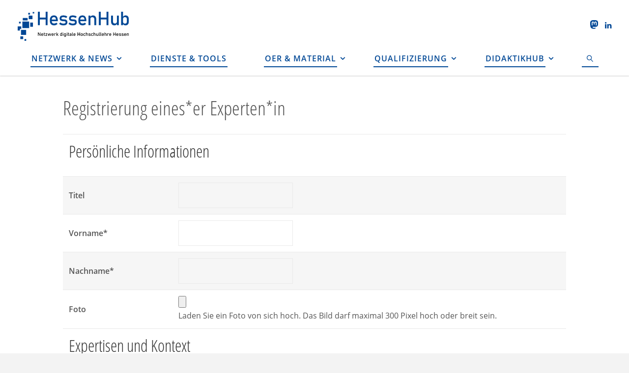

--- FILE ---
content_type: text/html; charset=UTF-8
request_url: https://www.hessenhub.de/netzwerk-und-news/expertinnen/registrierung/
body_size: 19301
content:
<!DOCTYPE html>
<html lang="de">
<head>
<meta name="viewport" content="width=device-width, user-scalable=yes, initial-scale=1.0">
<meta http-equiv="X-UA-Compatible" content="IE=edge" /><meta charset="UTF-8">
<link rel="profile" href="http://gmpg.org/xfn/11">
<link rel="pingback" href="https://www.hessenhub.de/xmlrpc.php">
<title>Registrierung eines*er Experten*in &#8211; HessenHub &#8211; Netzwerk digitale Hochschullehre Hessen</title>
<meta name='robots' content='max-image-preview:large' />
<link rel="alternate" type="application/rss+xml" title="HessenHub - Netzwerk digitale Hochschullehre Hessen &raquo; Feed" href="https://www.hessenhub.de/feed/" />
<link rel="alternate" type="application/rss+xml" title="HessenHub - Netzwerk digitale Hochschullehre Hessen &raquo; Kommentar-Feed" href="https://www.hessenhub.de/comments/feed/" />
<link rel="alternate" type="text/calendar" title="HessenHub - Netzwerk digitale Hochschullehre Hessen &raquo; iCal Feed" href="https://www.hessenhub.de/veranstaltungen/?ical=1" />
<link rel="alternate" title="oEmbed (JSON)" type="application/json+oembed" href="https://www.hessenhub.de/wp-json/oembed/1.0/embed?url=https%3A%2F%2Fwww.hessenhub.de%2Fnetzwerk-und-news%2Fexpertinnen%2Fregistrierung%2F" />
<link rel="alternate" title="oEmbed (XML)" type="text/xml+oembed" href="https://www.hessenhub.de/wp-json/oembed/1.0/embed?url=https%3A%2F%2Fwww.hessenhub.de%2Fnetzwerk-und-news%2Fexpertinnen%2Fregistrierung%2F&#038;format=xml" />
<style id='wp-img-auto-sizes-contain-inline-css'>
img:is([sizes=auto i],[sizes^="auto," i]){contain-intrinsic-size:3000px 1500px}
/*# sourceURL=wp-img-auto-sizes-contain-inline-css */
</style>
<link rel='stylesheet' id='fluidaplus-shortcodes-css' href='https://www.hessenhub.de/wp-content/themes/fluida-plus/plus/resources/shortcodes.css?ver=1.8.8' media='all' />
<style id='wp-emoji-styles-inline-css'>

	img.wp-smiley, img.emoji {
		display: inline !important;
		border: none !important;
		box-shadow: none !important;
		height: 1em !important;
		width: 1em !important;
		margin: 0 0.07em !important;
		vertical-align: -0.1em !important;
		background: none !important;
		padding: 0 !important;
	}
/*# sourceURL=wp-emoji-styles-inline-css */
</style>
<link rel='stylesheet' id='wp-block-library-css' href='https://www.hessenhub.de/wp-includes/css/dist/block-library/style.min.css?ver=6.9' media='all' />
<style id='wp-block-heading-inline-css'>
h1:where(.wp-block-heading).has-background,h2:where(.wp-block-heading).has-background,h3:where(.wp-block-heading).has-background,h4:where(.wp-block-heading).has-background,h5:where(.wp-block-heading).has-background,h6:where(.wp-block-heading).has-background{padding:1.25em 2.375em}h1.has-text-align-left[style*=writing-mode]:where([style*=vertical-lr]),h1.has-text-align-right[style*=writing-mode]:where([style*=vertical-rl]),h2.has-text-align-left[style*=writing-mode]:where([style*=vertical-lr]),h2.has-text-align-right[style*=writing-mode]:where([style*=vertical-rl]),h3.has-text-align-left[style*=writing-mode]:where([style*=vertical-lr]),h3.has-text-align-right[style*=writing-mode]:where([style*=vertical-rl]),h4.has-text-align-left[style*=writing-mode]:where([style*=vertical-lr]),h4.has-text-align-right[style*=writing-mode]:where([style*=vertical-rl]),h5.has-text-align-left[style*=writing-mode]:where([style*=vertical-lr]),h5.has-text-align-right[style*=writing-mode]:where([style*=vertical-rl]),h6.has-text-align-left[style*=writing-mode]:where([style*=vertical-lr]),h6.has-text-align-right[style*=writing-mode]:where([style*=vertical-rl]){rotate:180deg}
/*# sourceURL=https://www.hessenhub.de/wp-includes/blocks/heading/style.min.css */
</style>
<style id='wp-block-image-inline-css'>
.wp-block-image>a,.wp-block-image>figure>a{display:inline-block}.wp-block-image img{box-sizing:border-box;height:auto;max-width:100%;vertical-align:bottom}@media not (prefers-reduced-motion){.wp-block-image img.hide{visibility:hidden}.wp-block-image img.show{animation:show-content-image .4s}}.wp-block-image[style*=border-radius] img,.wp-block-image[style*=border-radius]>a{border-radius:inherit}.wp-block-image.has-custom-border img{box-sizing:border-box}.wp-block-image.aligncenter{text-align:center}.wp-block-image.alignfull>a,.wp-block-image.alignwide>a{width:100%}.wp-block-image.alignfull img,.wp-block-image.alignwide img{height:auto;width:100%}.wp-block-image .aligncenter,.wp-block-image .alignleft,.wp-block-image .alignright,.wp-block-image.aligncenter,.wp-block-image.alignleft,.wp-block-image.alignright{display:table}.wp-block-image .aligncenter>figcaption,.wp-block-image .alignleft>figcaption,.wp-block-image .alignright>figcaption,.wp-block-image.aligncenter>figcaption,.wp-block-image.alignleft>figcaption,.wp-block-image.alignright>figcaption{caption-side:bottom;display:table-caption}.wp-block-image .alignleft{float:left;margin:.5em 1em .5em 0}.wp-block-image .alignright{float:right;margin:.5em 0 .5em 1em}.wp-block-image .aligncenter{margin-left:auto;margin-right:auto}.wp-block-image :where(figcaption){margin-bottom:1em;margin-top:.5em}.wp-block-image.is-style-circle-mask img{border-radius:9999px}@supports ((-webkit-mask-image:none) or (mask-image:none)) or (-webkit-mask-image:none){.wp-block-image.is-style-circle-mask img{border-radius:0;-webkit-mask-image:url('data:image/svg+xml;utf8,<svg viewBox="0 0 100 100" xmlns="http://www.w3.org/2000/svg"><circle cx="50" cy="50" r="50"/></svg>');mask-image:url('data:image/svg+xml;utf8,<svg viewBox="0 0 100 100" xmlns="http://www.w3.org/2000/svg"><circle cx="50" cy="50" r="50"/></svg>');mask-mode:alpha;-webkit-mask-position:center;mask-position:center;-webkit-mask-repeat:no-repeat;mask-repeat:no-repeat;-webkit-mask-size:contain;mask-size:contain}}:root :where(.wp-block-image.is-style-rounded img,.wp-block-image .is-style-rounded img){border-radius:9999px}.wp-block-image figure{margin:0}.wp-lightbox-container{display:flex;flex-direction:column;position:relative}.wp-lightbox-container img{cursor:zoom-in}.wp-lightbox-container img:hover+button{opacity:1}.wp-lightbox-container button{align-items:center;backdrop-filter:blur(16px) saturate(180%);background-color:#5a5a5a40;border:none;border-radius:4px;cursor:zoom-in;display:flex;height:20px;justify-content:center;opacity:0;padding:0;position:absolute;right:16px;text-align:center;top:16px;width:20px;z-index:100}@media not (prefers-reduced-motion){.wp-lightbox-container button{transition:opacity .2s ease}}.wp-lightbox-container button:focus-visible{outline:3px auto #5a5a5a40;outline:3px auto -webkit-focus-ring-color;outline-offset:3px}.wp-lightbox-container button:hover{cursor:pointer;opacity:1}.wp-lightbox-container button:focus{opacity:1}.wp-lightbox-container button:focus,.wp-lightbox-container button:hover,.wp-lightbox-container button:not(:hover):not(:active):not(.has-background){background-color:#5a5a5a40;border:none}.wp-lightbox-overlay{box-sizing:border-box;cursor:zoom-out;height:100vh;left:0;overflow:hidden;position:fixed;top:0;visibility:hidden;width:100%;z-index:100000}.wp-lightbox-overlay .close-button{align-items:center;cursor:pointer;display:flex;justify-content:center;min-height:40px;min-width:40px;padding:0;position:absolute;right:calc(env(safe-area-inset-right) + 16px);top:calc(env(safe-area-inset-top) + 16px);z-index:5000000}.wp-lightbox-overlay .close-button:focus,.wp-lightbox-overlay .close-button:hover,.wp-lightbox-overlay .close-button:not(:hover):not(:active):not(.has-background){background:none;border:none}.wp-lightbox-overlay .lightbox-image-container{height:var(--wp--lightbox-container-height);left:50%;overflow:hidden;position:absolute;top:50%;transform:translate(-50%,-50%);transform-origin:top left;width:var(--wp--lightbox-container-width);z-index:9999999999}.wp-lightbox-overlay .wp-block-image{align-items:center;box-sizing:border-box;display:flex;height:100%;justify-content:center;margin:0;position:relative;transform-origin:0 0;width:100%;z-index:3000000}.wp-lightbox-overlay .wp-block-image img{height:var(--wp--lightbox-image-height);min-height:var(--wp--lightbox-image-height);min-width:var(--wp--lightbox-image-width);width:var(--wp--lightbox-image-width)}.wp-lightbox-overlay .wp-block-image figcaption{display:none}.wp-lightbox-overlay button{background:none;border:none}.wp-lightbox-overlay .scrim{background-color:#fff;height:100%;opacity:.9;position:absolute;width:100%;z-index:2000000}.wp-lightbox-overlay.active{visibility:visible}@media not (prefers-reduced-motion){.wp-lightbox-overlay.active{animation:turn-on-visibility .25s both}.wp-lightbox-overlay.active img{animation:turn-on-visibility .35s both}.wp-lightbox-overlay.show-closing-animation:not(.active){animation:turn-off-visibility .35s both}.wp-lightbox-overlay.show-closing-animation:not(.active) img{animation:turn-off-visibility .25s both}.wp-lightbox-overlay.zoom.active{animation:none;opacity:1;visibility:visible}.wp-lightbox-overlay.zoom.active .lightbox-image-container{animation:lightbox-zoom-in .4s}.wp-lightbox-overlay.zoom.active .lightbox-image-container img{animation:none}.wp-lightbox-overlay.zoom.active .scrim{animation:turn-on-visibility .4s forwards}.wp-lightbox-overlay.zoom.show-closing-animation:not(.active){animation:none}.wp-lightbox-overlay.zoom.show-closing-animation:not(.active) .lightbox-image-container{animation:lightbox-zoom-out .4s}.wp-lightbox-overlay.zoom.show-closing-animation:not(.active) .lightbox-image-container img{animation:none}.wp-lightbox-overlay.zoom.show-closing-animation:not(.active) .scrim{animation:turn-off-visibility .4s forwards}}@keyframes show-content-image{0%{visibility:hidden}99%{visibility:hidden}to{visibility:visible}}@keyframes turn-on-visibility{0%{opacity:0}to{opacity:1}}@keyframes turn-off-visibility{0%{opacity:1;visibility:visible}99%{opacity:0;visibility:visible}to{opacity:0;visibility:hidden}}@keyframes lightbox-zoom-in{0%{transform:translate(calc((-100vw + var(--wp--lightbox-scrollbar-width))/2 + var(--wp--lightbox-initial-left-position)),calc(-50vh + var(--wp--lightbox-initial-top-position))) scale(var(--wp--lightbox-scale))}to{transform:translate(-50%,-50%) scale(1)}}@keyframes lightbox-zoom-out{0%{transform:translate(-50%,-50%) scale(1);visibility:visible}99%{visibility:visible}to{transform:translate(calc((-100vw + var(--wp--lightbox-scrollbar-width))/2 + var(--wp--lightbox-initial-left-position)),calc(-50vh + var(--wp--lightbox-initial-top-position))) scale(var(--wp--lightbox-scale));visibility:hidden}}
/*# sourceURL=https://www.hessenhub.de/wp-includes/blocks/image/style.min.css */
</style>
<style id='wp-block-columns-inline-css'>
.wp-block-columns{box-sizing:border-box;display:flex;flex-wrap:wrap!important}@media (min-width:782px){.wp-block-columns{flex-wrap:nowrap!important}}.wp-block-columns{align-items:normal!important}.wp-block-columns.are-vertically-aligned-top{align-items:flex-start}.wp-block-columns.are-vertically-aligned-center{align-items:center}.wp-block-columns.are-vertically-aligned-bottom{align-items:flex-end}@media (max-width:781px){.wp-block-columns:not(.is-not-stacked-on-mobile)>.wp-block-column{flex-basis:100%!important}}@media (min-width:782px){.wp-block-columns:not(.is-not-stacked-on-mobile)>.wp-block-column{flex-basis:0;flex-grow:1}.wp-block-columns:not(.is-not-stacked-on-mobile)>.wp-block-column[style*=flex-basis]{flex-grow:0}}.wp-block-columns.is-not-stacked-on-mobile{flex-wrap:nowrap!important}.wp-block-columns.is-not-stacked-on-mobile>.wp-block-column{flex-basis:0;flex-grow:1}.wp-block-columns.is-not-stacked-on-mobile>.wp-block-column[style*=flex-basis]{flex-grow:0}:where(.wp-block-columns){margin-bottom:1.75em}:where(.wp-block-columns.has-background){padding:1.25em 2.375em}.wp-block-column{flex-grow:1;min-width:0;overflow-wrap:break-word;word-break:break-word}.wp-block-column.is-vertically-aligned-top{align-self:flex-start}.wp-block-column.is-vertically-aligned-center{align-self:center}.wp-block-column.is-vertically-aligned-bottom{align-self:flex-end}.wp-block-column.is-vertically-aligned-stretch{align-self:stretch}.wp-block-column.is-vertically-aligned-bottom,.wp-block-column.is-vertically-aligned-center,.wp-block-column.is-vertically-aligned-top{width:100%}
/*# sourceURL=https://www.hessenhub.de/wp-includes/blocks/columns/style.min.css */
</style>
<style id='wp-block-group-inline-css'>
.wp-block-group{box-sizing:border-box}:where(.wp-block-group.wp-block-group-is-layout-constrained){position:relative}
/*# sourceURL=https://www.hessenhub.de/wp-includes/blocks/group/style.min.css */
</style>
<style id='wp-block-paragraph-inline-css'>
.is-small-text{font-size:.875em}.is-regular-text{font-size:1em}.is-large-text{font-size:2.25em}.is-larger-text{font-size:3em}.has-drop-cap:not(:focus):first-letter{float:left;font-size:8.4em;font-style:normal;font-weight:100;line-height:.68;margin:.05em .1em 0 0;text-transform:uppercase}body.rtl .has-drop-cap:not(:focus):first-letter{float:none;margin-left:.1em}p.has-drop-cap.has-background{overflow:hidden}:root :where(p.has-background){padding:1.25em 2.375em}:where(p.has-text-color:not(.has-link-color)) a{color:inherit}p.has-text-align-left[style*="writing-mode:vertical-lr"],p.has-text-align-right[style*="writing-mode:vertical-rl"]{rotate:180deg}
/*# sourceURL=https://www.hessenhub.de/wp-includes/blocks/paragraph/style.min.css */
</style>
<style id='wp-block-spacer-inline-css'>
.wp-block-spacer{clear:both}
/*# sourceURL=https://www.hessenhub.de/wp-includes/blocks/spacer/style.min.css */
</style>
<style id='global-styles-inline-css'>
:root{--wp--preset--aspect-ratio--square: 1;--wp--preset--aspect-ratio--4-3: 4/3;--wp--preset--aspect-ratio--3-4: 3/4;--wp--preset--aspect-ratio--3-2: 3/2;--wp--preset--aspect-ratio--2-3: 2/3;--wp--preset--aspect-ratio--16-9: 16/9;--wp--preset--aspect-ratio--9-16: 9/16;--wp--preset--color--black: #000000;--wp--preset--color--cyan-bluish-gray: #abb8c3;--wp--preset--color--white: #ffffff;--wp--preset--color--pale-pink: #f78da7;--wp--preset--color--vivid-red: #cf2e2e;--wp--preset--color--luminous-vivid-orange: #ff6900;--wp--preset--color--luminous-vivid-amber: #fcb900;--wp--preset--color--light-green-cyan: #7bdcb5;--wp--preset--color--vivid-green-cyan: #00d084;--wp--preset--color--pale-cyan-blue: #8ed1fc;--wp--preset--color--vivid-cyan-blue: #0693e3;--wp--preset--color--vivid-purple: #9b51e0;--wp--preset--color--accent-1: #004896;--wp--preset--color--accent-2: #d62029;--wp--preset--color--headings: #333;--wp--preset--color--sitetext: #555;--wp--preset--color--sitebg: #fff;--wp--preset--gradient--vivid-cyan-blue-to-vivid-purple: linear-gradient(135deg,rgb(6,147,227) 0%,rgb(155,81,224) 100%);--wp--preset--gradient--light-green-cyan-to-vivid-green-cyan: linear-gradient(135deg,rgb(122,220,180) 0%,rgb(0,208,130) 100%);--wp--preset--gradient--luminous-vivid-amber-to-luminous-vivid-orange: linear-gradient(135deg,rgb(252,185,0) 0%,rgb(255,105,0) 100%);--wp--preset--gradient--luminous-vivid-orange-to-vivid-red: linear-gradient(135deg,rgb(255,105,0) 0%,rgb(207,46,46) 100%);--wp--preset--gradient--very-light-gray-to-cyan-bluish-gray: linear-gradient(135deg,rgb(238,238,238) 0%,rgb(169,184,195) 100%);--wp--preset--gradient--cool-to-warm-spectrum: linear-gradient(135deg,rgb(74,234,220) 0%,rgb(151,120,209) 20%,rgb(207,42,186) 40%,rgb(238,44,130) 60%,rgb(251,105,98) 80%,rgb(254,248,76) 100%);--wp--preset--gradient--blush-light-purple: linear-gradient(135deg,rgb(255,206,236) 0%,rgb(152,150,240) 100%);--wp--preset--gradient--blush-bordeaux: linear-gradient(135deg,rgb(254,205,165) 0%,rgb(254,45,45) 50%,rgb(107,0,62) 100%);--wp--preset--gradient--luminous-dusk: linear-gradient(135deg,rgb(255,203,112) 0%,rgb(199,81,192) 50%,rgb(65,88,208) 100%);--wp--preset--gradient--pale-ocean: linear-gradient(135deg,rgb(255,245,203) 0%,rgb(182,227,212) 50%,rgb(51,167,181) 100%);--wp--preset--gradient--electric-grass: linear-gradient(135deg,rgb(202,248,128) 0%,rgb(113,206,126) 100%);--wp--preset--gradient--midnight: linear-gradient(135deg,rgb(2,3,129) 0%,rgb(40,116,252) 100%);--wp--preset--font-size--small: 10px;--wp--preset--font-size--medium: 20px;--wp--preset--font-size--large: 25px;--wp--preset--font-size--x-large: 42px;--wp--preset--font-size--normal: 16px;--wp--preset--font-size--larger: 40px;--wp--preset--spacing--20: 0.44rem;--wp--preset--spacing--30: 0.67rem;--wp--preset--spacing--40: 1rem;--wp--preset--spacing--50: 1.5rem;--wp--preset--spacing--60: 2.25rem;--wp--preset--spacing--70: 3.38rem;--wp--preset--spacing--80: 5.06rem;--wp--preset--shadow--natural: 6px 6px 9px rgba(0, 0, 0, 0.2);--wp--preset--shadow--deep: 12px 12px 50px rgba(0, 0, 0, 0.4);--wp--preset--shadow--sharp: 6px 6px 0px rgba(0, 0, 0, 0.2);--wp--preset--shadow--outlined: 6px 6px 0px -3px rgb(255, 255, 255), 6px 6px rgb(0, 0, 0);--wp--preset--shadow--crisp: 6px 6px 0px rgb(0, 0, 0);}:where(.is-layout-flex){gap: 0.5em;}:where(.is-layout-grid){gap: 0.5em;}body .is-layout-flex{display: flex;}.is-layout-flex{flex-wrap: wrap;align-items: center;}.is-layout-flex > :is(*, div){margin: 0;}body .is-layout-grid{display: grid;}.is-layout-grid > :is(*, div){margin: 0;}:where(.wp-block-columns.is-layout-flex){gap: 2em;}:where(.wp-block-columns.is-layout-grid){gap: 2em;}:where(.wp-block-post-template.is-layout-flex){gap: 1.25em;}:where(.wp-block-post-template.is-layout-grid){gap: 1.25em;}.has-black-color{color: var(--wp--preset--color--black) !important;}.has-cyan-bluish-gray-color{color: var(--wp--preset--color--cyan-bluish-gray) !important;}.has-white-color{color: var(--wp--preset--color--white) !important;}.has-pale-pink-color{color: var(--wp--preset--color--pale-pink) !important;}.has-vivid-red-color{color: var(--wp--preset--color--vivid-red) !important;}.has-luminous-vivid-orange-color{color: var(--wp--preset--color--luminous-vivid-orange) !important;}.has-luminous-vivid-amber-color{color: var(--wp--preset--color--luminous-vivid-amber) !important;}.has-light-green-cyan-color{color: var(--wp--preset--color--light-green-cyan) !important;}.has-vivid-green-cyan-color{color: var(--wp--preset--color--vivid-green-cyan) !important;}.has-pale-cyan-blue-color{color: var(--wp--preset--color--pale-cyan-blue) !important;}.has-vivid-cyan-blue-color{color: var(--wp--preset--color--vivid-cyan-blue) !important;}.has-vivid-purple-color{color: var(--wp--preset--color--vivid-purple) !important;}.has-black-background-color{background-color: var(--wp--preset--color--black) !important;}.has-cyan-bluish-gray-background-color{background-color: var(--wp--preset--color--cyan-bluish-gray) !important;}.has-white-background-color{background-color: var(--wp--preset--color--white) !important;}.has-pale-pink-background-color{background-color: var(--wp--preset--color--pale-pink) !important;}.has-vivid-red-background-color{background-color: var(--wp--preset--color--vivid-red) !important;}.has-luminous-vivid-orange-background-color{background-color: var(--wp--preset--color--luminous-vivid-orange) !important;}.has-luminous-vivid-amber-background-color{background-color: var(--wp--preset--color--luminous-vivid-amber) !important;}.has-light-green-cyan-background-color{background-color: var(--wp--preset--color--light-green-cyan) !important;}.has-vivid-green-cyan-background-color{background-color: var(--wp--preset--color--vivid-green-cyan) !important;}.has-pale-cyan-blue-background-color{background-color: var(--wp--preset--color--pale-cyan-blue) !important;}.has-vivid-cyan-blue-background-color{background-color: var(--wp--preset--color--vivid-cyan-blue) !important;}.has-vivid-purple-background-color{background-color: var(--wp--preset--color--vivid-purple) !important;}.has-black-border-color{border-color: var(--wp--preset--color--black) !important;}.has-cyan-bluish-gray-border-color{border-color: var(--wp--preset--color--cyan-bluish-gray) !important;}.has-white-border-color{border-color: var(--wp--preset--color--white) !important;}.has-pale-pink-border-color{border-color: var(--wp--preset--color--pale-pink) !important;}.has-vivid-red-border-color{border-color: var(--wp--preset--color--vivid-red) !important;}.has-luminous-vivid-orange-border-color{border-color: var(--wp--preset--color--luminous-vivid-orange) !important;}.has-luminous-vivid-amber-border-color{border-color: var(--wp--preset--color--luminous-vivid-amber) !important;}.has-light-green-cyan-border-color{border-color: var(--wp--preset--color--light-green-cyan) !important;}.has-vivid-green-cyan-border-color{border-color: var(--wp--preset--color--vivid-green-cyan) !important;}.has-pale-cyan-blue-border-color{border-color: var(--wp--preset--color--pale-cyan-blue) !important;}.has-vivid-cyan-blue-border-color{border-color: var(--wp--preset--color--vivid-cyan-blue) !important;}.has-vivid-purple-border-color{border-color: var(--wp--preset--color--vivid-purple) !important;}.has-vivid-cyan-blue-to-vivid-purple-gradient-background{background: var(--wp--preset--gradient--vivid-cyan-blue-to-vivid-purple) !important;}.has-light-green-cyan-to-vivid-green-cyan-gradient-background{background: var(--wp--preset--gradient--light-green-cyan-to-vivid-green-cyan) !important;}.has-luminous-vivid-amber-to-luminous-vivid-orange-gradient-background{background: var(--wp--preset--gradient--luminous-vivid-amber-to-luminous-vivid-orange) !important;}.has-luminous-vivid-orange-to-vivid-red-gradient-background{background: var(--wp--preset--gradient--luminous-vivid-orange-to-vivid-red) !important;}.has-very-light-gray-to-cyan-bluish-gray-gradient-background{background: var(--wp--preset--gradient--very-light-gray-to-cyan-bluish-gray) !important;}.has-cool-to-warm-spectrum-gradient-background{background: var(--wp--preset--gradient--cool-to-warm-spectrum) !important;}.has-blush-light-purple-gradient-background{background: var(--wp--preset--gradient--blush-light-purple) !important;}.has-blush-bordeaux-gradient-background{background: var(--wp--preset--gradient--blush-bordeaux) !important;}.has-luminous-dusk-gradient-background{background: var(--wp--preset--gradient--luminous-dusk) !important;}.has-pale-ocean-gradient-background{background: var(--wp--preset--gradient--pale-ocean) !important;}.has-electric-grass-gradient-background{background: var(--wp--preset--gradient--electric-grass) !important;}.has-midnight-gradient-background{background: var(--wp--preset--gradient--midnight) !important;}.has-small-font-size{font-size: var(--wp--preset--font-size--small) !important;}.has-medium-font-size{font-size: var(--wp--preset--font-size--medium) !important;}.has-large-font-size{font-size: var(--wp--preset--font-size--large) !important;}.has-x-large-font-size{font-size: var(--wp--preset--font-size--x-large) !important;}
:where(.wp-block-columns.is-layout-flex){gap: 2em;}:where(.wp-block-columns.is-layout-grid){gap: 2em;}
/*# sourceURL=global-styles-inline-css */
</style>
<style id='core-block-supports-inline-css'>
.wp-container-core-columns-is-layout-9d6595d7{flex-wrap:nowrap;}
/*# sourceURL=core-block-supports-inline-css */
</style>

<style id='classic-theme-styles-inline-css'>
/*! This file is auto-generated */
.wp-block-button__link{color:#fff;background-color:#32373c;border-radius:9999px;box-shadow:none;text-decoration:none;padding:calc(.667em + 2px) calc(1.333em + 2px);font-size:1.125em}.wp-block-file__button{background:#32373c;color:#fff;text-decoration:none}
/*# sourceURL=/wp-includes/css/classic-themes.min.css */
</style>
<link rel='stylesheet' id='ableplayer-video-css' href='https://www.hessenhub.de/wp-content/plugins/ableplayer/assets/css/media.css?ver=2.2.1' media='all' />
<link rel='stylesheet' id='ableplayer-css' href='https://www.hessenhub.de/wp-content/plugins/ableplayer/build/ableplayer.min.css?ver=2.2.1' media='all' />
<link rel='stylesheet' id='hessenhub-calendars-css-css' href='https://www.hessenhub.de/wp-content/plugins/hessenhub-calendars/hessenhub-calendars.css?ver=1.1.0' media='all' />
<link rel='stylesheet' id='hessenhub-video-series-css-css' href='https://www.hessenhub.de/wp-content/plugins/hessenhub-video-serieses/hessenhub-video-series.css?ver=1.1.1' media='all' />
<link rel='stylesheet' id='blitzlichter-css-css' href='https://www.hessenhub.de/wp-content/plugins/hessenhub-video-serieses/blitzlichter.css?ver=1.1.1' media='all' />
<link rel='stylesheet' id='work-in-progress-css-css' href='https://www.hessenhub.de/wp-content/plugins/hessenhub-video-serieses/work-in-progress.css?ver=1.1.1' media='all' />
<link rel='stylesheet' id='fluida-child-bootstrap-css' href='https://www.hessenhub.de/wp-content/themes/digll---wordpress-theme/css/bootstrap-3-3-7.css?ver=20211119142007' media='all' />
<link rel='stylesheet' id='fluida-main-css' href='https://www.hessenhub.de/wp-content/themes/fluida-plus/style.css?ver=1.8.8' media='all' />
<style id='fluida-main-inline-css'>
 #site-header-main-inside, #container, #colophon-inside, #footer-inside, #breadcrumbs-container-inside, #wp-custom-header { margin: 0 auto; max-width: 1920px; } #site-header-main { left: 0; right: 0; } #primary { width: 320px; } #secondary { width: 320px; } #container.one-column { } #container.two-columns-right #secondary { float: right; } #container.two-columns-right .main, .two-columns-right #breadcrumbs { width: calc( 98% - 320px ); float: left; } #container.two-columns-left #primary { float: left; } #container.two-columns-left .main, .two-columns-left #breadcrumbs { width: calc( 98% - 320px ); float: right; } #container.three-columns-right #primary, #container.three-columns-left #primary, #container.three-columns-sided #primary { float: left; } #container.three-columns-right #secondary, #container.three-columns-left #secondary, #container.three-columns-sided #secondary { float: left; } #container.three-columns-right #primary, #container.three-columns-left #secondary { margin-left: 2%; margin-right: 2%; } #container.three-columns-right .main, .three-columns-right #breadcrumbs { width: calc( 96% - 640px ); float: left; } #container.three-columns-left .main, .three-columns-left #breadcrumbs { width: calc( 96% - 640px ); float: right; } #container.three-columns-sided #secondary { float: right; } #container.three-columns-sided .main, .three-columns-sided #breadcrumbs { width: calc( 96% - 640px ); float: right; margin: 0 calc( 2% + 320px ) 0 -1920px; } #site-text { clip: rect(1px, 1px, 1px, 1px); height: 1px; overflow: hidden; position: absolute !important; width: 1px; word-wrap: normal !important; } html { font-family: Open Sans; font-size: 16px; font-weight: 400; line-height: 1.8; } #site-title { font-family: Open Sans; font-size: 150%; font-weight: 300; } #access ul li a { font-family: Open Sans; font-size: 100%; font-weight: 600; } #access i.search-icon { ; } .widget-title { font-family: 'Montserrat'; font-size: 100%; font-weight: 600; } .widget-container { font-family: 'Montserrat'; font-size: 100%; font-weight: 400; } .entry-title, #reply-title, .woocommerce .main .page-title, .woocommerce .main .entry-title { font-family: Open Sans Condensed; font-size: 250%; font-weight: 300; } .content-masonry .entry-title { font-size: 187.5%; } h1 { font-size: 2.796em; } h2 { font-size: 2.472em; } h3 { font-size: 2.148em; } h4 { font-size: 1.824em; } h5 { font-size: 1.5em; } h6 { font-size: 1.176em; } h1, h2, h3, h4, h5, h6 { font-family: Open Sans Condensed; font-weight: 300; } .lp-staticslider .staticslider-caption-title, .seriousslider.seriousslider-theme .seriousslider-caption-title { font-family: Open Sans Condensed; } body { color: #555; background-color: #F3F3F3; } #site-header-main, #site-header-main-inside, #access ul li a, #access ul ul, #access::after { background-color: #ffffff; } #access .menu-main-search .searchform { border-color: #004896; background-color: #004896; } .menu-search-animated .searchform input[type="search"], .menu-search-animated .searchform input[type="search"]:focus { color: #ffffff; } #header a { color: #004896; } #access > div > ul > li, #access > div > ul > li > a { color: #004896; } #access ul.sub-menu li a, #access ul.children li a { color: #555; } #access ul.sub-menu li:hover > a, #access ul.children li:hover > a { background-color: rgba(85,85,85,0.1); } #access > div > ul > li:hover > a { color: #ffffff; } #access ul > li.current_page_item > a, #access ul > li.current-menu-item > a, #access ul > li.current_page_ancestor > a, #access ul > li.current-menu-ancestor > a, #access .sub-menu, #access .children { border-top-color: #004896; } #access ul ul ul { border-left-color: rgba(85,85,85,0.5); } #access > div > ul > li:hover > a { background-color: #004896; } #access ul.children > li.current_page_item > a, #access ul.sub-menu > li.current-menu-item > a, #access ul.children > li.current_page_ancestor > a, #access ul.sub-menu > li.current-menu-ancestor > a { border-color: #555; } .searchform .searchsubmit, .searchform:hover input[type="search"], .searchform input[type="search"]:focus { color: #fff; background-color: transparent; } .searchform::after, .searchform input[type="search"]:focus, .searchform .searchsubmit:hover { background-color: #004896; } article.hentry, #primary, .searchform, .main > div:not(#content-masonry), .main > header, .main > nav#nav-below, .pagination span, .pagination a, #nav-old-below .nav-previous, #nav-old-below .nav-next { background-color: #fff; } #breadcrumbs-container { background-color: #f8f8f8;} #secondary { ; } #colophon, #footer { background-color: #e9e9ec; color: #595959; } span.entry-format { color: #004896; } .format-aside { border-top-color: #F3F3F3; } article.hentry .post-thumbnail-container { background-color: rgba(85,85,85,0.15); } .entry-content blockquote::before, .entry-content blockquote::after { color: rgba(85,85,85,0.1); } .entry-content h1, .entry-content h2, .entry-content h3, .entry-content h4, .lp-text-content h1, .lp-text-content h2, .lp-text-content h3, .lp-text-content h4 { color: #333; } a { color: #004896; } a:hover, .entry-meta span a:hover, .comments-link a:hover { color: #d62029; } #footer a, .page-title strong { color: #004896; } #footer a:hover, #site-title a:hover span { color: #d62029; } #access > div > ul > li.menu-search-animated:hover i { color: #ffffff; } .continue-reading-link { color: #fff; background-color: #d62029} .continue-reading-link:before { background-color: #004896} .continue-reading-link:hover { color: #fff; } header.pad-container { border-top-color: #004896; } article.sticky:after { background-color: rgba(0,72,150,1); } .socials a:before { color: #004896; } .socials a:hover:before { color: #d62029; } .fluida-normalizedtags #content .tagcloud a { color: #fff; background-color: #004896; } .fluida-normalizedtags #content .tagcloud a:hover { background-color: #d62029; } #toTop .icon-back2top:before { color: #004896; } #toTop:hover .icon-back2top:before { color: #d62029; } .entry-meta .icon-metas:before { color: #d62029; } .page-link a:hover { border-top-color: #d62029; } #site-title span a span:nth-child(1) { background-color: #004896; color: #ffffff; width: 1.4em; margin-right: .1em; text-align: center; line-height: 1.4; font-weight: 300; } #site-title span a:hover span:nth-child(1) { background-color: #d62029; } .fluida-caption-one .main .wp-caption .wp-caption-text { border-bottom-color: #eeeeee; } .fluida-caption-two .main .wp-caption .wp-caption-text { background-color: #f5f5f5; } .fluida-image-one .entry-content img[class*="align"], .fluida-image-one .entry-summary img[class*="align"], .fluida-image-two .entry-content img[class*='align'], .fluida-image-two .entry-summary img[class*='align'] { border-color: #eeeeee; } .fluida-image-five .entry-content img[class*='align'], .fluida-image-five .entry-summary img[class*='align'] { border-color: #004896; } /* diffs */ span.edit-link a.post-edit-link, span.edit-link a.post-edit-link:hover, span.edit-link .icon-edit:before { color: #9a9a9a; } .searchform { border-color: #ebebeb; } .entry-meta span, .entry-utility span, .entry-meta time, .comment-meta a, #breadcrumbs-nav .icon-angle-right::before, .footermenu ul li span.sep { color: #9a9a9a; } #footer { border-top-color: #d5d5d8; } #colophon .widget-container:after { background-color: #d5d5d8; } #commentform { max-width:650px;} code, .reply a:after, #nav-below .nav-previous a:before, #nav-below .nav-next a:before, .reply a:after { background-color: #eeeeee; } pre, .entry-meta .author, nav.sidebarmenu, .page-link > span, article .author-info, .comment-author, .commentlist .comment-body, .commentlist .pingback, nav.sidebarmenu li a { border-color: #eeeeee; } select, input[type], textarea { color: #555; } button, input[type="button"], input[type="submit"], input[type="reset"] { background-color: #004896; color: #fff; } button:hover, input[type="button"]:hover, input[type="submit"]:hover, input[type="reset"]:hover { background-color: #d62029; } select, input[type], textarea { border-color: #e9e9e9; } input[type]:hover, textarea:hover, select:hover, input[type]:focus, textarea:focus, select:focus { border-color: #cdcdcd; } hr { background-color: #e9e9e9; } #toTop { background-color: rgba(250,250,250,0.8) } /* gutenberg */ .wp-block-image.alignwide { margin-left: -15%; margin-right: -15%; } .wp-block-image.alignwide img { width: 130%; max-width: 130%; } .has-accent-1-color, .has-accent-1-color:hover { color: #004896; } .has-accent-2-color, .has-accent-2-color:hover { color: #d62029; } .has-headings-color, .has-headings-color:hover { color: #333; } .has-sitetext-color, .has-sitetext-color:hover { color: #555; } .has-sitebg-color, .has-sitebg-color:hover { color: #fff; } .has-accent-1-background-color { background-color: #004896; } .has-accent-2-background-color { background-color: #d62029; } .has-headings-background-color { background-color: #333; } .has-sitetext-background-color { background-color: #555; } .has-sitebg-background-color { background-color: #fff; } .has-small-font-size { font-size: 10px; } .has-regular-font-size { font-size: 16px; } .has-large-font-size { font-size: 25px; } .has-larger-font-size { font-size: 40px; } .has-huge-font-size { font-size: 40px; } /* woocommerce */ .woocommerce-page #respond input#submit.alt, .woocommerce a.button.alt, .woocommerce-page button.button.alt, .woocommerce input.button.alt, .woocommerce #respond input#submit, .woocommerce a.button, .woocommerce button.button, .woocommerce input.button { background-color: #004896; color: #fff; line-height: 1.8; } .woocommerce #respond input#submit:hover, .woocommerce a.button:hover, .woocommerce button.button:hover, .woocommerce input.button:hover { background-color: #226ab8; color: #fff;} .woocommerce-page #respond input#submit.alt, .woocommerce a.button.alt, .woocommerce-page button.button.alt, .woocommerce input.button.alt { background-color: #d62029; color: #fff; line-height: 1.8; } .woocommerce-page #respond input#submit.alt:hover, .woocommerce a.button.alt:hover, .woocommerce-page button.button.alt:hover, .woocommerce input.button.alt:hover { background-color: #f8424b; color: #fff;} .woocommerce div.product .woocommerce-tabs ul.tabs li.active { border-bottom-color: #fff; } .woocommerce #respond input#submit.alt.disabled, .woocommerce #respond input#submit.alt.disabled:hover, .woocommerce #respond input#submit.alt:disabled, .woocommerce #respond input#submit.alt:disabled:hover, .woocommerce #respond input#submit.alt[disabled]:disabled, .woocommerce #respond input#submit.alt[disabled]:disabled:hover, .woocommerce a.button.alt.disabled, .woocommerce a.button.alt.disabled:hover, .woocommerce a.button.alt:disabled, .woocommerce a.button.alt:disabled:hover, .woocommerce a.button.alt[disabled]:disabled, .woocommerce a.button.alt[disabled]:disabled:hover, .woocommerce button.button.alt.disabled, .woocommerce button.button.alt.disabled:hover, .woocommerce button.button.alt:disabled, .woocommerce button.button.alt:disabled:hover, .woocommerce button.button.alt[disabled]:disabled, .woocommerce button.button.alt[disabled]:disabled:hover, .woocommerce input.button.alt.disabled, .woocommerce input.button.alt.disabled:hover, .woocommerce input.button.alt:disabled, .woocommerce input.button.alt:disabled:hover, .woocommerce input.button.alt[disabled]:disabled, .woocommerce input.button.alt[disabled]:disabled:hover { background-color: #d62029; } .woocommerce ul.products li.product .price, .woocommerce div.product p.price, .woocommerce div.product span.price { color: #232323 } #add_payment_method #payment, .woocommerce-cart #payment, .woocommerce-checkout #payment { background: #f5f5f5; } /* mobile menu */ nav#mobile-menu { background-color: #ffffff; color: #004896;} #mobile-menu .menu-main-search input[type="search"] { color: #004896; } .main .entry-content, .main .entry-summary { text-align: inherit; } .main p, .main ul, .main ol, .main dd, .main pre, .main hr { margin-bottom: 1em; } .main .entry-content p { text-indent: 0em; } .main a.post-featured-image { background-position: center center; } #content { margin-top: 0px; } #content { padding-left: 0px; padding-right: 0px; } #header-widget-area { width: 100%; right: 10px; } .fluida-stripped-table .main thead th, .fluida-bordered-table .main thead th, .fluida-stripped-table .main td, .fluida-stripped-table .main th, .fluida-bordered-table .main th, .fluida-bordered-table .main td { border-color: #e9e9e9; } .fluida-clean-table .main th, .fluida-stripped-table .main tr:nth-child(even) td, .fluida-stripped-table .main tr:nth-child(even) th { background-color: #f6f6f6; } #secondary { border: 0; box-shadow: none; } #primary + #secondary { padding-left: 1em; } article.hentry .article-inner, #breadcrumbs-nav, body.woocommerce.woocommerce-page #breadcrumbs-nav, #content-masonry article.hentry .article-inner, .pad-container { padding-left: 10%; padding-right: 10%; } .fluida-magazine-two.archive #breadcrumbs-nav, .fluida-magazine-two.archive .pad-container, .fluida-magazine-two.search #breadcrumbs-nav, .fluida-magazine-two.search .pad-container, .fluida-magazine-two.page-template-template-page-with-intro #breadcrumbs-nav, .fluida-magazine-two.page-template-template-page-with-intro .pad-container { padding-left: 5%; padding-right: 5%; } .fluida-magazine-three.archive #breadcrumbs-nav, .fluida-magazine-three.archive .pad-container, .fluida-magazine-three.search #breadcrumbs-nav, .fluida-magazine-three.search .pad-container, .fluida-magazine-three.page-template-template-page-with-intro #breadcrumbs-nav, .fluida-magazine-three.page-template-template-page-with-intro .pad-container { padding-left: 3.3333333333333%; padding-right: 3.3333333333333%; } #site-header-main { height:100px; } #sheader, .identity, #nav-toggle { height:100px; line-height:100px; } #access div > ul > li > a { line-height:98px; } #access .menu-main-search > a, #branding { height:100px; } .fluida-responsive-headerimage #masthead #header-image-main-inside { max-height: 250px; } .fluida-cropped-headerimage #masthead div.header-image { height: 250px; } #site-text { display: none; } #masthead #site-header-main { position: fixed; top: 0; box-shadow: 0 0 3px rgba(0,0,0,0.2); } #header-image-main { margin-top: 100px; } .fluida-landing-page .lp-blocks-inside, .fluida-landing-page .lp-boxes-inside, .fluida-landing-page .lp-text-inside, .fluida-landing-page .lp-posts-inside, .fluida-landing-page .lp-section-header { max-width: 1920px; } .seriousslider-theme .seriousslider-caption-buttons a:nth-child(2n+1), a.staticslider-button:nth-child(2n+1) { color: #555; border-color: #fff; background-color: #fff; } .seriousslider-theme .seriousslider-caption-buttons a:nth-child(2n+1):hover, a.staticslider-button:nth-child(2n+1):hover { color: #fff; } .seriousslider-theme .seriousslider-caption-buttons a:nth-child(2n), a.staticslider-button:nth-child(2n) { border-color: #fff; color: #fff; } .seriousslider-theme .seriousslider-caption-buttons a:nth-child(2n):hover, .staticslider-button:nth-child(2n):hover { color: #555; background-color: #fff; } .lp-blocks { ; } .lp-block > i::before { color: #004896; } .lp-block:hover i::before { color: #d62029; } .lp-block i:after { background-color: #004896; } .lp-block:hover i:after { background-color: #d62029; } .lp-block-text, .lp-boxes-static .lp-box-text, .lp-section-desc { color: #919191; } .lp-text { ; } .lp-boxes-1 .lp-box .lp-box-image { height: 250px; } .lp-boxes-1.lp-boxes-animated .lp-box:hover .lp-box-text { max-height: 150px; } .lp-boxes-2 .lp-box .lp-box-image { height: 250px; } .lp-boxes-2.lp-boxes-animated .lp-box:hover .lp-box-text { max-height: 150px; } .lp-box-readmore { color: #004896; } .lp-boxes { ; } .lp-boxes .lp-box-overlay { background-color: rgba(0,72,150, 0.9); } .lpbox-rnd1 { background-color: #c8c8c8; } .lpbox-rnd2 { background-color: #c3c3c3; } .lpbox-rnd3 { background-color: #bebebe; } .lpbox-rnd4 { background-color: #b9b9b9; } .lpbox-rnd5 { background-color: #b4b4b4; } .lpbox-rnd6 { background-color: #afafaf; } .lpbox-rnd7 { background-color: #aaaaaa; } .lpbox-rnd8 { background-color: #a5a5a5; } /* Plus style */ /* Landing Page */ .lp-blocks1 { background-color: #f3f3f3; } .lp-blocks2 { background-color: #f3f3f3; } .lp-boxes-1 { background-color: #f8f8f8; } .lp-boxes-2 { background-color: #f8f8f8; } .lp-boxes-3 { background-color: #f3f3f3; } #lp-text-zero { background-color: #fff; } #lp-text-one { background-color: #fff; } #lp-text-two { background-color: #fff; } #lp-text-three { background-color: #fff; } #lp-text-four { background-color: #fff; } #lp-text-five { background-color: #fff; } #lp-text-six { background-color: #fff; } .lp-portfolio { background-color: #fff; } .lp-blocks2 .lp-block i::before { color: #004896; border-color: #004896; } .lp-blocks2 .lp-block:hover i::before { color: #f3f3f3; background-color: #004896; } .lp-boxes-static2 .lp-box { background-color: #fff; } .lp-boxes.lp-boxes-animated2 .lp-box-overlay { background-color: rgba(214,32,41, 0.9); } .lp-boxes-3 .lp-box .lp-box-image { height: 300px; } .lp-boxes-3.lp-boxes-animated .lp-box:hover .lp-box-text { max-height: 200px; } .lp-text .lp-text-overlay + .lp-text-inside { color: #555; } .lp-text.style-reverse .lp-text-overlay + .lp-text-inside { color: #d4d4d4; } /* Shortcodes */ .panel-title { font-family: Open Sans; } .btn-primary, .label-primary { background: #004896; } .btn-secondary, .label-secondary { background: #d62029; } .btn-primary:hover, .btn-primary:focus, .btn-primary.focus, .btn-primary:active, .btn-primary.active { background: #002674; } .btn-secondary:hover, .btn-secondary:focus, .btn-secondary.focus, .btn-secondary:active, .btn-secondary.active { background: #b40007; } .fontfamily-titles-font { font-family: Open Sans Condensed; } .fontfamily-headings-font { font-family: Open Sans Condensed; } /* Portfolio */ .single article.jetpack-portfolio .entry-meta { background-color: #f5f5f5 } .jetpack-portfolio-shortcode .portfolio-entry .portfolio-entry-meta > div:last-child { border-color: #eeeeee; } #portfolio-filter > a, #portfolio-filter > a:after { color: #888888; } #portfolio-filter > a.active { color: #004896; } /* Widgets */ .widget-area .cryout-wtabs-nav { border-color: #004896; } ul.cryout-wtabs-nav li.active a { background-color: #004896; } /* Team Members */ .tmm .tmm_member { background-color: #f5f5f5; } @media (min-width: 800px) and (max-width: 800px) { .cryout #access { display: none; } .cryout #nav-toggle { display: block; } .cryout #sheader { margin-left: 0; margin-right: 2em; } } /* end Plus style */ 
/*# sourceURL=fluida-main-inline-css */
</style>
<link rel='stylesheet' id='fluida-child-css' href='https://www.hessenhub.de/wp-content/themes/digll---wordpress-theme/style.css?ver=20240816152313' media='all' />
<link rel='stylesheet' id='fluida-themefonts-css' href='https://www.hessenhub.de/wp-content/themes/fluida-plus/resources/fonts/fontfaces.css?ver=1.8.8' media='all' />
<link rel='stylesheet' id='fluida-fonts-css' href='https://www.hessenhub.de/wp-content/themes/digll---wordpress-theme/fonts/fonts.css?ver=1.8.8' media='all' />
<link rel='stylesheet' id='cryout-serious-slider-style-css' href='https://www.hessenhub.de/wp-content/plugins/cryout-serious-slider/resources/style.css?ver=1.2.7' media='all' />
<link rel='stylesheet' id='tablepress-default-css' href='https://www.hessenhub.de/wp-content/plugins/tablepress/css/build/default.css?ver=3.2.6' media='all' />
<link rel='stylesheet' id='dashicons-css' href='https://www.hessenhub.de/wp-includes/css/dashicons.min.css?ver=6.9' media='all' />
<link rel='stylesheet' id='pdb-frontend-css' href='https://www.hessenhub.de/wp-content/plugins/participants-database/css/participants-database.min.css?ver=1.8.3' media='all' />
<style id='pdb-frontend-inline-css'>

.image-field-wrap img {
   height:10em;
   max-width: inherit;
}
.pdb-list .image-field-wrap img {
   height:50px;
   max-width: inherit;
}
:root {
   --PDb-pagination-border-color: rgba(204, 204, 204, 1); 
   --PDb-pagination-hover-color: #CCC; 
   --PDb-pagination-bg: #FAFAFA; 
   --PDb-pagination-current-bg: rgba(204, 204, 204, 1); 
   --PDb-pagination-current-color: #FFF; 
   --PDb-pagination-disabled-bg: #F3F3F3; 
   --PDb-pagination-disabled-color: #777; 
   --PDb-message-bg: #FFF; 
   --PDb-message-shadow: 0 1px 1px 0 rgba(0, 0, 0, 0.1); 
   --PDb-flex-row-bg: rgba(0,0,0,0.05); 
}

/*# sourceURL=pdb-frontend-inline-css */
</style>
<script src="https://www.hessenhub.de/wp-includes/js/jquery/jquery.min.js?ver=3.7.1" id="jquery-core-js"></script>
<script src="https://www.hessenhub.de/wp-includes/js/jquery/jquery-migrate.min.js?ver=3.4.1" id="jquery-migrate-js"></script>
<script src="https://www.hessenhub.de/wp-content/themes/fluida-plus/plus/resources/shortcodes.js?ver=1.8.8" id="fluidaplus-shortcodes-js"></script>
<script src="https://www.hessenhub.de/wp-content/plugins/cryout-serious-slider/resources/jquery.mobile.custom.min.js?ver=1.2.7" id="cryout-serious-slider-jquerymobile-js"></script>
<script src="https://www.hessenhub.de/wp-content/plugins/cryout-serious-slider/resources/slider.js?ver=1.2.7" id="cryout-serious-slider-script-js"></script>
<script src="https://www.hessenhub.de/wp-content/plugins/participants-database/js/shortcodes.min.js?ver=1.2" id="pdb-shortcode-js"></script>
<script src="https://www.hessenhub.de/wp-content/plugins/participants-database/js/otherselect.min.js?ver=0.6" id="pdb-otherselect-js"></script>
<link rel="https://api.w.org/" href="https://www.hessenhub.de/wp-json/" /><link rel="alternate" title="JSON" type="application/json" href="https://www.hessenhub.de/wp-json/wp/v2/pages/8866" /><link rel="EditURI" type="application/rsd+xml" title="RSD" href="https://www.hessenhub.de/xmlrpc.php?rsd" />
<meta name="generator" content="WordPress 6.9" />
<link rel="canonical" href="https://www.hessenhub.de/netzwerk-und-news/expertinnen/registrierung/" />
<link rel='shortlink' href='https://www.hessenhub.de/?p=8866' />
<meta name="tec-api-version" content="v1"><meta name="tec-api-origin" content="https://www.hessenhub.de"><link rel="alternate" href="https://www.hessenhub.de/wp-json/tribe/events/v1/" />		<style id="wp-custom-css">
			.wp-block-button__link:visited {
	color: #004896;
}

.media .media-right img {
    max-width: unset;
}

.session-row {
    display: block;
}

.session-row .panel-heading {
    padding: 10px 15px;
    transition: unset;
}

.session-row .panel-heading > .panel-title {
    margin-top: 0px;
    margin-bottom: 0px;
}

@media (min-width: 1200px) {
    *[id] {
        scroll-margin-top: 80px;
    }
}

@media (min-width: 1251px) {
    *[id] {
        scroll-margin-top: 156px;
    }
}

.wp-block-columns ul,
.wp-block-columns ol {
  list-style-position: outside;
	margin-left: 2em;
}
		</style>
		</head>

<body class="wp-singular page-template-default page page-id-8866 page-child parent-pageid-7987 wp-custom-logo wp-embed-responsive wp-theme-fluida-plus wp-child-theme-digll---wordpress-theme has-dashicons participants-database-shortcode pdb_signup-shortcode tribe-no-js fluida-image-one fluida-caption-two fluida-totop-normal fluida-stripped-table fluida-fixed-menu fluida-responsive-headerimage fluida-responsive-featured fluida-magazine-two fluida-magazine-layout fluida-comment-placeholder fluida-elementshadow fluida-normalizedtags fluida-article-animation-fade fluida-menu-animation" itemscope itemtype="http://schema.org/WebPage">
			<a class="skip-link screen-reader-text" href="#main" title="Skip to content"> Skip to content </a>
			<div id="site-wrapper">

	<header id="masthead" class="cryout"  itemscope itemtype="http://schema.org/WPHeader" role="banner">

		<div id="site-header-main">
			<div id="site-header-main-inside">
				<div class="hessenhub-brand-container">

										<nav id="mobile-menu">
						<span id="nav-cancel"><i class="blicon-cross3"></i></span>
						<div><ul id="mobile-nav" class=""><li id="menu-item-8643" class="menu-item menu-item-type-post_type menu-item-object-page current-page-ancestor menu-item-has-children menu-item-8643"><a href="https://www.hessenhub.de/netzwerk-und-news/"><span>Netzwerk &#038; News</span></a>
<ul class="sub-menu">
	<li id="menu-item-15449" class="menu-item menu-item-type-custom menu-item-object-custom menu-item-15449"><a href="https://www.hessenhub.de/projekt/"><span>Netzwerk</span></a></li>
	<li id="menu-item-8651" class="menu-item menu-item-type-custom menu-item-object-custom menu-item-8651"><a href="/blog"><span>Blog</span></a></li>
	<li id="menu-item-15446" class="menu-item menu-item-type-custom menu-item-object-custom menu-item-has-children menu-item-15446"><a href="https://www.hessenhub.de/netzwerk-und-news/aktivitaeten/"><span>Aktivitäten</span></a>
	<ul class="sub-menu">
		<li id="menu-item-8831" class="menu-item menu-item-type-post_type menu-item-object-page menu-item-8831"><a href="https://www.hessenhub.de/netzwerk-und-news/digitales-pruefen/"><span>Digitales Prüfen</span></a></li>
		<li id="menu-item-8813" class="menu-item menu-item-type-post_type menu-item-object-page menu-item-8813"><a href="https://www.hessenhub.de/netzwerk-und-news/trusted-learning-analytics/"><span>(Trusted) Learning Analytics</span></a></li>
		<li id="menu-item-8879" class="menu-item menu-item-type-post_type menu-item-object-page menu-item-8879"><a href="https://www.hessenhub.de/netzwerk-und-news/digitale-barrierefreiheit/"><span>Digitale Barrierefreiheit</span></a></li>
		<li id="menu-item-15785" class="menu-item menu-item-type-post_type menu-item-object-page menu-item-15785"><a href="https://www.hessenhub.de/netzwerk-und-news/augmented-und-virtual-reality/"><span>Augmented &#038; Virtual Reality</span></a></li>
		<li id="menu-item-13266" class="menu-item menu-item-type-post_type menu-item-object-page menu-item-13266"><a href="https://www.hessenhub.de/netzwerk-und-news/gamification/"><span>Gamification</span></a></li>
		<li id="menu-item-18038" class="menu-item menu-item-type-post_type menu-item-object-page menu-item-18038"><a href="https://www.hessenhub.de/netzwerk-und-news/ki-an-den-hochschulen-impulse/"><span>KI an den Hochschulen – Impulse</span></a></li>
		<li id="menu-item-21376" class="menu-item menu-item-type-post_type menu-item-object-page menu-item-21376"><a href="https://www.hessenhub.de/netzwerk-und-news/ag-digital-literacy-hessenhub/"><span>Digital Literacy</span></a></li>
	</ul>
</li>
	<li id="menu-item-15448" class="menu-item menu-item-type-custom menu-item-object-custom menu-item-has-children menu-item-15448"><a href="https://www.hessenhub.de/netzwerk-und-news/austauschformate/"><span>Austauschformate</span></a>
	<ul class="sub-menu">
		<li id="menu-item-8713" class="menu-item menu-item-type-custom menu-item-object-custom menu-item-8713"><a href="https://www.hessenhub.de/netzwerk-und-news/digitale-kaffeerunde/"><span>Digitale Kaffeerunde</span></a></li>
		<li id="menu-item-24177" class="menu-item menu-item-type-custom menu-item-object-custom menu-item-24177"><a href="https://www.hessenhub.de/netzwerk-und-news/e-portfolios-mit-mahara/"><span>E-Portfolios mit Mahara</span></a></li>
		<li id="menu-item-24176" class="menu-item menu-item-type-custom menu-item-object-custom menu-item-24176"><a href="https://www.hessenhub.de/netzwerk-und-news/ilias/"><span>ILIAS</span></a></li>
		<li id="menu-item-24178" class="menu-item menu-item-type-custom menu-item-object-custom menu-item-24178"><a href="https://www.hessenhub.de/netzwerk-und-news/ag-medienproduktion/"><span>Medienproduktion</span></a></li>
		<li id="menu-item-24179" class="menu-item menu-item-type-custom menu-item-object-custom menu-item-24179"><a href="https://www.hessenhub.de/netzwerk-und-news/panopto-netzwerk/"><span>Panopto-Netzwerk</span></a></li>
	</ul>
</li>
	<li id="menu-item-15451" class="menu-item menu-item-type-custom menu-item-object-custom menu-item-15451"><a href="https://www.hessenhub.de/netzwerk-und-news/themen-expertinnen-an-hessischen-hochschulen/"><span>Expert*innen</span></a></li>
	<li id="menu-item-15452" class="menu-item menu-item-type-custom menu-item-object-custom menu-item-15452"><a href="https://www.hessenhub.de/netzwerk-und-news/hessenhub-newsletter/"><span>Newsletter</span></a></li>
</ul>
</li>
<li id="menu-item-8644" class="menu-item menu-item-type-custom menu-item-object-custom menu-item-8644"><a href="https://www.hessenhub.de/dienste-tools/"><span>Dienste &#038; Tools</span></a></li>
<li id="menu-item-8645" class="menu-item menu-item-type-custom menu-item-object-custom menu-item-has-children menu-item-8645"><a href="https://www.hessenhub.de/oer-material/"><span>OER &#038; Material</span></a>
<ul class="sub-menu">
	<li id="menu-item-8738" class="menu-item menu-item-type-post_type menu-item-object-page menu-item-8738"><a href="https://www.hessenhub.de/oer-material/checkliste-oer/"><span>OER Checkliste</span></a></li>
	<li id="menu-item-8740" class="menu-item menu-item-type-custom menu-item-object-custom menu-item-8740"><a href="https://oer.hessenhub.de/"><span>OER Späti</span></a></li>
	<li id="menu-item-20623" class="menu-item menu-item-type-post_type menu-item-object-page menu-item-20623"><a href="https://www.hessenhub.de/oer-material/oer-preis-2025/"><span>OER-Preis 2025</span></a></li>
	<li id="menu-item-17685" class="menu-item menu-item-type-post_type menu-item-object-page menu-item-17685"><a href="https://www.hessenhub.de/oer-material/oer-preis_2023/"><span>OER-Preis 2023</span></a></li>
	<li id="menu-item-8739" class="menu-item menu-item-type-post_type menu-item-object-page menu-item-8739"><a href="https://www.hessenhub.de/oer-material/foerderlinie/"><span>Content Förderlinie</span></a></li>
</ul>
</li>
<li id="menu-item-8646" class="menu-item menu-item-type-custom menu-item-object-custom menu-item-has-children menu-item-8646"><a href="https://www.hessenhub.de/qualifizierung/"><span>Qualifizierung</span></a>
<ul class="sub-menu">
	<li id="menu-item-8757" class="menu-item menu-item-type-custom menu-item-object-custom menu-item-8757"><a href="https://qualikompass.hessenhub.de/"><span>Qualifizierungskompass</span></a></li>
	<li id="menu-item-12240" class="menu-item menu-item-type-custom menu-item-object-custom menu-item-12240"><a href="/workshopboerse"><span>Workshopbörse</span></a></li>
	<li id="menu-item-21413" class="menu-item menu-item-type-post_type menu-item-object-page menu-item-21413"><a href="https://www.hessenhub.de/qualifizierung/hessenhub-impulsreihe-blended-learning-insights/"><span>Impulsreihe Blended Learning Insights</span></a></li>
	<li id="menu-item-13893" class="menu-item menu-item-type-custom menu-item-object-custom menu-item-13893"><a href="https://www.hessenhub.de/qualifizierung/hessenhub-impulsreihe-ki-for-education-wie-kuenstliche-intelligenz-die-hochschullandschaft-veraendert/"><span>Impulsreihe KI for Education</span></a></li>
</ul>
</li>
<li id="menu-item-8642" class="menu-item menu-item-type-post_type menu-item-object-page menu-item-has-children menu-item-8642"><a href="https://www.hessenhub.de/didaktikhub/"><span>DidaktikHub</span></a>
<ul class="sub-menu">
	<li id="menu-item-9949" class="menu-item menu-item-type-custom menu-item-object-custom menu-item-9949"><a href="https://www.hessenhub.de/didaktikhub/blitzlichter-digitaler-lehre/"><span>Blitzlichter digitaler Lehre</span></a></li>
	<li id="menu-item-19503" class="menu-item menu-item-type-post_type menu-item-object-page menu-item-19503"><a href="https://www.hessenhub.de/didaktikhub/work-in-progress/"><span>Work in Progress</span></a></li>
	<li id="menu-item-9948" class="menu-item menu-item-type-custom menu-item-object-custom menu-item-9948"><a href="https://www.hessenhub.de/status/category/16/"><span>DidaktikHub Kurznachrichten</span></a></li>
</ul>
</li>
<li class='menu-main-search menu-search-animated'>
			<a role='link' href><i class='search-icon'></i><span class='screen-reader-text'>Suche</span></a>
<form role="search" method="get" class="searchform" action="https://www.hessenhub.de/">
	<label>
		<span class="screen-reader-text">Suche nach:</span>
		<input type="search" class="s" placeholder="Suche" value="" name="s" />
	</label>
	<button type="submit" class="searchsubmit"><span class="screen-reader-text">Suche</span><i class="blicon-magnifier"></i></button>
</form>

		</li></ul></div>					</nav> <!-- #mobile-menu -->
					
					<div id="branding">
						<div class="identity"><a href="https://www.hessenhub.de/" id="logo" class="custom-logo-link" title="HessenHub &#8211; Netzwerk digitale Hochschullehre Hessen" rel="home"><img   src="https://www.hessenhub.de/wp-content/uploads/2021/10/hessenhub-logo.png" class="custom-logo" alt="HessenHub &#8211; Netzwerk digitale Hochschullehre Hessen" decoding="async" fetchpriority="high" srcset="https://www.hessenhub.de/wp-content/uploads/2021/10/hessenhub-logo.png 3246w, https://www.hessenhub.de/wp-content/uploads/2021/10/hessenhub-logo-300x95.png 300w, https://www.hessenhub.de/wp-content/uploads/2021/10/hessenhub-logo-1024x323.png 1024w, https://www.hessenhub.de/wp-content/uploads/2021/10/hessenhub-logo-768x243.png 768w, https://www.hessenhub.de/wp-content/uploads/2021/10/hessenhub-logo-1536x485.png 1536w, https://www.hessenhub.de/wp-content/uploads/2021/10/hessenhub-logo-2048x647.png 2048w, https://www.hessenhub.de/wp-content/uploads/2021/10/hessenhub-logo-941x297.png 941w, https://www.hessenhub.de/wp-content/uploads/2021/10/hessenhub-logo-960x303.png 960w, https://www.hessenhub.de/wp-content/uploads/2021/10/hessenhub-logo-800x253.png 800w, https://www.hessenhub.de/wp-content/uploads/2021/10/hessenhub-logo-512x162.png 512w" sizes="(max-width: 3246px) 100vw, 3246px" /></a></div><div id="site-text"><div itemprop="headline" id="site-title"><span> <a href="https://www.hessenhub.de/" title="" rel="home">HessenHub - Netzwerk digitale Hochschullehre Hessen</a> </span></div><span id="site-description"  itemprop="description" ></span></div>					</div><!-- #branding -->

					<nav id="sheader" class="socials"><a aria-label="Mastodon" href="https://hessen.social/@hessenhub"  class="menu-item menu-item-type-custom menu-item-object-custom menu-item-18540"><span>Mastodon</span></a><a aria-label="LinkedIn" href="https://www.linkedin.com/company/104532169/"  class="menu-item menu-item-type-custom menu-item-object-custom menu-item-21272"><span>LinkedIn</span></a></nav>				<a id="nav-toggle" href="#"><span>&nbsp;</span></a>
				</div>

				<div class="hessenhub-nav-container">
										<nav id="access" role="navigation" aria-label="Primary Menu"  itemscope itemtype="http://schema.org/SiteNavigationElement">
							<div><ul id="prime_nav" class=""><li class="menu-item menu-item-type-post_type menu-item-object-page current-page-ancestor menu-item-has-children menu-item-8643"><a href="https://www.hessenhub.de/netzwerk-und-news/"><span>Netzwerk &#038; News</span></a>
<ul class="sub-menu">
	<li class="menu-item menu-item-type-custom menu-item-object-custom menu-item-15449"><a href="https://www.hessenhub.de/projekt/"><span>Netzwerk</span></a></li>
	<li class="menu-item menu-item-type-custom menu-item-object-custom menu-item-8651"><a href="/blog"><span>Blog</span></a></li>
	<li class="menu-item menu-item-type-custom menu-item-object-custom menu-item-has-children menu-item-15446"><a href="https://www.hessenhub.de/netzwerk-und-news/aktivitaeten/"><span>Aktivitäten</span></a>
	<ul class="sub-menu">
		<li class="menu-item menu-item-type-post_type menu-item-object-page menu-item-8831"><a href="https://www.hessenhub.de/netzwerk-und-news/digitales-pruefen/"><span>Digitales Prüfen</span></a></li>
		<li class="menu-item menu-item-type-post_type menu-item-object-page menu-item-8813"><a href="https://www.hessenhub.de/netzwerk-und-news/trusted-learning-analytics/"><span>(Trusted) Learning Analytics</span></a></li>
		<li class="menu-item menu-item-type-post_type menu-item-object-page menu-item-8879"><a href="https://www.hessenhub.de/netzwerk-und-news/digitale-barrierefreiheit/"><span>Digitale Barrierefreiheit</span></a></li>
		<li class="menu-item menu-item-type-post_type menu-item-object-page menu-item-15785"><a href="https://www.hessenhub.de/netzwerk-und-news/augmented-und-virtual-reality/"><span>Augmented &#038; Virtual Reality</span></a></li>
		<li class="menu-item menu-item-type-post_type menu-item-object-page menu-item-13266"><a href="https://www.hessenhub.de/netzwerk-und-news/gamification/"><span>Gamification</span></a></li>
		<li class="menu-item menu-item-type-post_type menu-item-object-page menu-item-18038"><a href="https://www.hessenhub.de/netzwerk-und-news/ki-an-den-hochschulen-impulse/"><span>KI an den Hochschulen – Impulse</span></a></li>
		<li class="menu-item menu-item-type-post_type menu-item-object-page menu-item-21376"><a href="https://www.hessenhub.de/netzwerk-und-news/ag-digital-literacy-hessenhub/"><span>Digital Literacy</span></a></li>
	</ul>
</li>
	<li class="menu-item menu-item-type-custom menu-item-object-custom menu-item-has-children menu-item-15448"><a href="https://www.hessenhub.de/netzwerk-und-news/austauschformate/"><span>Austauschformate</span></a>
	<ul class="sub-menu">
		<li class="menu-item menu-item-type-custom menu-item-object-custom menu-item-8713"><a href="https://www.hessenhub.de/netzwerk-und-news/digitale-kaffeerunde/"><span>Digitale Kaffeerunde</span></a></li>
		<li class="menu-item menu-item-type-custom menu-item-object-custom menu-item-24177"><a href="https://www.hessenhub.de/netzwerk-und-news/e-portfolios-mit-mahara/"><span>E-Portfolios mit Mahara</span></a></li>
		<li class="menu-item menu-item-type-custom menu-item-object-custom menu-item-24176"><a href="https://www.hessenhub.de/netzwerk-und-news/ilias/"><span>ILIAS</span></a></li>
		<li class="menu-item menu-item-type-custom menu-item-object-custom menu-item-24178"><a href="https://www.hessenhub.de/netzwerk-und-news/ag-medienproduktion/"><span>Medienproduktion</span></a></li>
		<li class="menu-item menu-item-type-custom menu-item-object-custom menu-item-24179"><a href="https://www.hessenhub.de/netzwerk-und-news/panopto-netzwerk/"><span>Panopto-Netzwerk</span></a></li>
	</ul>
</li>
	<li class="menu-item menu-item-type-custom menu-item-object-custom menu-item-15451"><a href="https://www.hessenhub.de/netzwerk-und-news/themen-expertinnen-an-hessischen-hochschulen/"><span>Expert*innen</span></a></li>
	<li class="menu-item menu-item-type-custom menu-item-object-custom menu-item-15452"><a href="https://www.hessenhub.de/netzwerk-und-news/hessenhub-newsletter/"><span>Newsletter</span></a></li>
</ul>
</li>
<li class="menu-item menu-item-type-custom menu-item-object-custom menu-item-8644"><a href="https://www.hessenhub.de/dienste-tools/"><span>Dienste &#038; Tools</span></a></li>
<li class="menu-item menu-item-type-custom menu-item-object-custom menu-item-has-children menu-item-8645"><a href="https://www.hessenhub.de/oer-material/"><span>OER &#038; Material</span></a>
<ul class="sub-menu">
	<li class="menu-item menu-item-type-post_type menu-item-object-page menu-item-8738"><a href="https://www.hessenhub.de/oer-material/checkliste-oer/"><span>OER Checkliste</span></a></li>
	<li class="menu-item menu-item-type-custom menu-item-object-custom menu-item-8740"><a href="https://oer.hessenhub.de/"><span>OER Späti</span></a></li>
	<li class="menu-item menu-item-type-post_type menu-item-object-page menu-item-20623"><a href="https://www.hessenhub.de/oer-material/oer-preis-2025/"><span>OER-Preis 2025</span></a></li>
	<li class="menu-item menu-item-type-post_type menu-item-object-page menu-item-17685"><a href="https://www.hessenhub.de/oer-material/oer-preis_2023/"><span>OER-Preis 2023</span></a></li>
	<li class="menu-item menu-item-type-post_type menu-item-object-page menu-item-8739"><a href="https://www.hessenhub.de/oer-material/foerderlinie/"><span>Content Förderlinie</span></a></li>
</ul>
</li>
<li class="menu-item menu-item-type-custom menu-item-object-custom menu-item-has-children menu-item-8646"><a href="https://www.hessenhub.de/qualifizierung/"><span>Qualifizierung</span></a>
<ul class="sub-menu">
	<li class="menu-item menu-item-type-custom menu-item-object-custom menu-item-8757"><a href="https://qualikompass.hessenhub.de/"><span>Qualifizierungskompass</span></a></li>
	<li class="menu-item menu-item-type-custom menu-item-object-custom menu-item-12240"><a href="/workshopboerse"><span>Workshopbörse</span></a></li>
	<li class="menu-item menu-item-type-post_type menu-item-object-page menu-item-21413"><a href="https://www.hessenhub.de/qualifizierung/hessenhub-impulsreihe-blended-learning-insights/"><span>Impulsreihe Blended Learning Insights</span></a></li>
	<li class="menu-item menu-item-type-custom menu-item-object-custom menu-item-13893"><a href="https://www.hessenhub.de/qualifizierung/hessenhub-impulsreihe-ki-for-education-wie-kuenstliche-intelligenz-die-hochschullandschaft-veraendert/"><span>Impulsreihe KI for Education</span></a></li>
</ul>
</li>
<li class="menu-item menu-item-type-post_type menu-item-object-page menu-item-has-children menu-item-8642"><a href="https://www.hessenhub.de/didaktikhub/"><span>DidaktikHub</span></a>
<ul class="sub-menu">
	<li class="menu-item menu-item-type-custom menu-item-object-custom menu-item-9949"><a href="https://www.hessenhub.de/didaktikhub/blitzlichter-digitaler-lehre/"><span>Blitzlichter digitaler Lehre</span></a></li>
	<li class="menu-item menu-item-type-post_type menu-item-object-page menu-item-19503"><a href="https://www.hessenhub.de/didaktikhub/work-in-progress/"><span>Work in Progress</span></a></li>
	<li class="menu-item menu-item-type-custom menu-item-object-custom menu-item-9948"><a href="https://www.hessenhub.de/status/category/16/"><span>DidaktikHub Kurznachrichten</span></a></li>
</ul>
</li>
<li class='menu-main-search menu-search-animated'>
			<a role='link' href><i class='search-icon'></i><span class='screen-reader-text'>Suche</span></a>
<form role="search" method="get" class="searchform" action="https://www.hessenhub.de/">
	<label>
		<span class="screen-reader-text">Suche nach:</span>
		<input type="search" class="s" placeholder="Suche" value="" name="s" />
	</label>
	<button type="submit" class="searchsubmit"><span class="screen-reader-text">Suche</span><i class="blicon-magnifier"></i></button>
</form>

		</li></ul></div>					</nav><!-- #access -->
									</div>

			</div><!-- #site-header-main-inside -->
		</div><!-- #site-header-main -->

		<div id="header-image-main">
			<div id="header-image-main-inside">
							</div><!-- #header-image-main-inside -->
		</div><!-- #header-image-main -->

	</header><!-- #masthead -->

		
	
	<div id="content" class="cryout">
		
	<div id="container" class="one-column">

		<main id="main" class="main">
			
			
	<article id="post-8866" class="post-8866 page type-page status-publish hentry">
		<div class="schema-image">
					</div>
		<div class="article-inner">
			<header>
				<h1 class="entry-title"  itemprop="headline">Registrierung eines*er Experten*in</h1>				<span class="entry-meta" >
									</span>
			</header>

			
			<div class="entry-content"  itemprop="text">
				
<div class="wrap pdb-signup pdb-instance-2" >

    <form method="post" enctype="multipart/form-data"  autocomplete="off" action="/netzwerk-und-news/expertinnen/registrierung/" ><input name="action" type="hidden" value="signup" />

<input name="subsource" type="hidden" value="participants-database" />

<input name="shortcode_page" type="hidden" value="/netzwerk-und-news/expertinnen/registrierung/" />

<input name="thanks_page" type="hidden" value="/netzwerk-und-news/expertinnen/registrierung/" />

<input name="instance_index" type="hidden" value="2" />

<input name="pdb_data_keys" type="hidden" value="24.1.2.11.21.22.13.9.8.12.29.26" />

<input name="session_hash" type="hidden" value="d02807d003" />

    <table class="form-table pdb-signup">

      
      <tbody class="field-group field-group-main">
        
                <tr class="signup-group">
          <td colspan="2">
            
            <h3 class="pdb-group-title">Persönliche Informationen</h3>            
          </td>
        </tr>
        
        
        <tr class="text-line titel-input-group">

          <th for="pdb-titel-2">Titel</th>

          <td>

            <input name="titel" id="pdb-titel-2" class=" regular-text" type="text" value="" />

                        
          </td>

        </tr>
  
        
        <tr class="text-line first_name-input-group">

          <th for="pdb-first_name-2">Vorname<span class="reqd">*</span></th>

          <td>

            <input name="first_name" id="pdb-first_name-2" class="required-field regular-text" type="text" value="" />

                        
          </td>

        </tr>
  
        
        <tr class="text-line last_name-input-group">

          <th for="pdb-last_name-2">Nachname<span class="reqd">*</span></th>

          <td>

            <input name="last_name" id="pdb-last_name-2" class="required-field regular-text" type="text" value="" />

                        
          </td>

        </tr>
  
        
        <tr class="image-upload photo-input-group">

          <th for="pdb-photo-2">Foto</th>

          <td>

            <div class="pdb-upload">
<input name="MAX_FILE_SIZE" type="hidden" value="1048576" />

<input name="photo" type="hidden" value="" />

<input name="photo" id="pdb-photo-2" type="file" value="" />
</div>

                        <span class="helptext">Laden Sie ein Foto von sich hoch. Das Bild darf maximal 300 Pixel hoch oder breit sein.</span>
                        
          </td>

        </tr>
  
                
        </tbody>

      
      <tbody class="field-group field-group-background">
        
                <tr class="signup-group">
          <td colspan="2">
            
            <h3 class="pdb-group-title">Expertisen und Kontext</h3>            
          </td>
        </tr>
        
        
        <tr class="text-line university-input-group">

          <th for="pdb-university-2">Hochschule/Universität</th>

          <td>

            <input name="university" id="pdb-university-2" class=" regular-text" type="text" value="" />

                        
          </td>

        </tr>
  
        
        <tr class="text-line institution-input-group">

          <th for="pdb-institution-2">Einrichtung</th>

          <td>

            <input name="institution" id="pdb-institution-2" class=" regular-text" type="text" value="" />

                        
          </td>

        </tr>
  
        
        <tr class="multi-select-other interests-input-group">

          <th for="pdb-interests-2">Expertisen und Interessen </th>

          <td>

            <div class="selectother checkbox-other-control-group">
<input name="interests[]" id="pdb-interests-2-default" type="hidden" value="" />
<div class="checkbox-group">
<fieldset class="no-border">
<legend class="screen-reader-text">Expertisen und Interessen </legend>
<label for="pdb-interests-learninganalytics-2">
<input name="interests[]" id="pdb-interests-learninganalytics-2" type="checkbox" value="learninganalytics" />
Learning Analytics</label>
<label for="pdb-interests-barrierefreiheit-2">
<input name="interests[]" id="pdb-interests-barrierefreiheit-2" type="checkbox" value="barrierefreiheit" />
Barrierefreiheit</label>
<label for="pdb-interests-arvr-2">
<input name="interests[]" id="pdb-interests-arvr-2" type="checkbox" value="arvr" />
Augmented und Virtual Reality</label>
<label for="pdb-interests-digitalesprfen-2">
<input name="interests[]" id="pdb-interests-digitalesprfen-2" type="checkbox" value="digitalesprüfen" />
Digitales Prüfen</label>
<div class="othercontrol">
<label for="pdb-interests-2_otherselect">
<input type="checkbox" name="pdb-otherselector" value="Andere" id="pdb-interests-2_otherselect" class="otherselect" />
Andere:
</label>
<input type="text" name="interests[other]" value="" id="pdb-interests-2_other" class="otherfield" />
</div><!-- .othercontrol -->
</fieldset><!-- .no-border --></div><!-- .checkbox-group -->
</div><!-- .checkbox-other-control-group -->

                        
          </td>

        </tr>
  
                
        </tbody>

      
      <tbody class="field-group field-group-contact">
        
                <tr class="signup-group">
          <td colspan="2">
            
            <h3 class="pdb-group-title">Kontaktmöglichkeiten</h3>            
          </td>
        </tr>
        
        
        <tr class="text-line email-input-group">

          <th for="pdb-email-2">E-Mail<span class="reqd">*</span></th>

          <td>

            <input name="email" id="pdb-email-2" class="required-field regular-text" type="text" value="" />

                        
          </td>

        </tr>
  
        
        <tr class="text-line phone-input-group">

          <th for="pdb-phone-2">Telefon</th>

          <td>

            <input name="phone" id="pdb-phone-2" class=" regular-text" type="text" value="" />

                        <span class="helptext">Your primary contact number</span>
                        
          </td>

        </tr>
  
        
        <tr class="link website-input-group">

          <th for="pdb-website-2">Webseite, Blog oder Social Media Link</th>

          <td>

            <div class="link-element">
<input name="website[]" id="pdb-website-2-url" placeholder="(URL)" type="url" value="" />
<input name="website[]" id="pdb-website-2-text" placeholder="Link Text [ legt den anzuklickenden Text fest, um zu einer anderen Seite zu wechseln ]" type="text" value="" /></div>

                        <span class="helptext">Geben Sie im linken Eingabefeld die URL und im rechten Eingabefeld den Linktext an.</span>
                        
          </td>

        </tr>
  
                
        </tbody>

      
      <tbody class="field-group field-group-consent">
        
                <tr class="signup-group">
          <td colspan="2">
            
            <h3 class="pdb-group-title">Einverständniserklärung</h3>            <p class="pdb-group-description">Ich erkläre mich damit einverstanden, dass meine eingegebenen Daten zur Darstellung meiner Expertise auf der Webseite HessenHub – Netzwerk digitale Hochschullehre Hessen veröffentlicht werden. Soweit ich hier aktiv ein Foto von mir zur Verfügung stelle, wird dieses gleichermaßen veröffentlicht.
Die Erklärung meiner Einwilligung erfolgt freiwillig. Ich kann sie ohne Angabe von Gründen verweigern, ohne dass ich deswegen Nachteile zu befürchten hätte.
Meine vorstehende Einwilligung gilt so lange, bis ich sie widerrufe. Diesen Widerruf kann ich zu jedem späteren Zeitpunkt ohne Angabe von Gründen vorzugsweise per E-Mail info@hessenhub.de erklären. Ferner stehen mir die hier aufgeführten weiteren Rechte zu: https://hessenhub.de/privacy-policy
Durch den Widerruf der Einwilligung wird die Rechtmäßigkeit der aufgrund der Einwilligung bis zum Widerruf erfolgten Verarbeitung nicht berührt. Soweit für die weitere Verarbeitung meiner Daten eine anderweitige Rechtsgrundlage besteht, ist die HessenHub Servicestelle zu einer solchen berechtigt. Andernfalls werden meine Daten bei Widerruf der Einwilligung gelöscht.</p>
          </td>
        </tr>
        
        
        <tr class="checkbox consent-input-group">

          <th for="pdb-consent-2">Ich stimme zu<span class="reqd">*</span></th>

          <td>

            <input name="consent" id="pdb-consent-2-default" class="required-field" type="hidden" value="No" />
<label for="pdb-consent-2">
<input name="consent" id="pdb-consent-2" class="required-field" type="checkbox" value="Yes" />
Yes
</label>

                        
          </td>

        </tr>
  
        
        <tr class="captcha captcha-input-group">

          <th for="pdb-captcha-2">Bitte lösen Sie die folgende Aufgabe:<span class="reqd">*</span></th>

          <td>

            <input name="captcha[]" type="hidden" value="%7B%22type%22%3A%22math%22%2C%22nonce%22%3A%22A%28%7F%5Cu0014I%22%2C%22info%22%3A%7B%22a%22%3A9%2C%22o%22%3A%22%26minus%3B%22%2C%22b%22%3A3%7D%7D" />

<span class="math-captcha">9 <span class="pdb-operator">&minus;</span> 3 <span class="pdb-operator">=</span> ?</span><input name="captcha[]" type="text" value="" />


                        
          </td>

        </tr>
  
                
        </tbody>

            
        <tbody class="field-group field-group-submit">
      
        <tr>
          <td class="submit-buttons">
            
           <input name="submit_button" class="button-primary pdb-submit" type="submit" value="Registrieren" />
            
          </td>
          <td class="submit-buttons">
            
                      
          </td>
        </tr>
        
      </tbody>
      
    </table>
    
  </form>  
</div>
							</div><!-- .entry-content -->

			<section id="comments">
	
	
	</section><!-- #comments -->
			
	<span class="schema-publisher" itemprop="publisher" itemscope itemtype="https://schema.org/Organization">
         <span itemprop="logo" itemscope itemtype="https://schema.org/ImageObject">
           <meta itemprop="url" content="https://www.hessenhub.de/wp-content/uploads/2021/10/hessenhub-logo.png">
         </span>
         <meta itemprop="name" content="HessenHub &#8211; Netzwerk digitale Hochschullehre Hessen">
    </span>
<link itemprop="mainEntityOfPage" href="https://www.hessenhub.de/netzwerk-und-news/expertinnen/registrierung/" />		</div><!-- .article-inner -->
	</article><!-- #post-## -->


					</main><!-- #main -->

		
	</div><!-- #container -->

		
		<aside id="colophon"  itemscope itemtype="http://schema.org/WPSideBar">
			<div id="colophon-inside" class="footer-two ">
				
<section id="block-14" class="widget-container widget_block"><div class="footer-widget-inside">
<div class="wp-block-columns is-layout-flex wp-container-core-columns-is-layout-9d6595d7 wp-block-columns-is-layout-flex">
<div class="wp-block-column is-layout-flow wp-block-column-is-layout-flow" style="flex-basis:100%">
<div class="wp-block-group"><div class="wp-block-group__inner-container is-layout-flow wp-block-group-is-layout-flow">
<h2 class="wp-block-heading widget-title">Kontakt</h2>



<p>HessenHub - Netzwerk digitale Hochschullehre Hessen<br>Bunsenstr. 3<br>35032 Marburg</p>



<p>Tel: +49 6421 28 26739<br><a href="mailto:info@hessenhub.de">info@hessenhub.de</a></p>
</div></div>
</div>
</div>
</div></section><section id="block-15" class="widget-container widget_block"><div class="footer-widget-inside">
<div class="wp-block-columns is-layout-flex wp-container-core-columns-is-layout-9d6595d7 wp-block-columns-is-layout-flex">
<div class="wp-block-column is-layout-flow wp-block-column-is-layout-flow" style="flex-basis:100%">
<div class="wp-block-group"><div class="wp-block-group__inner-container is-layout-flow wp-block-group-is-layout-flow">
<h2 class="wp-block-heading widget-title">Gefördert durch:</h2>



<div style="height:2em" aria-hidden="true" class="wp-block-spacer"></div>


<div class="wp-block-image">
<figure class="alignleft size-large is-resized"><img loading="lazy" decoding="async" width="1024" height="339" src="https://www.hessenhub.de/wp-content/uploads/2025/07/HMWK_lang-1024x339.png" alt="" class="wp-image-24139" style="width:400px" srcset="https://www.hessenhub.de/wp-content/uploads/2025/07/HMWK_lang-1024x339.png 1024w, https://www.hessenhub.de/wp-content/uploads/2025/07/HMWK_lang-300x99.png 300w, https://www.hessenhub.de/wp-content/uploads/2025/07/HMWK_lang-768x254.png 768w, https://www.hessenhub.de/wp-content/uploads/2025/07/HMWK_lang-1536x508.png 1536w, https://www.hessenhub.de/wp-content/uploads/2025/07/HMWK_lang-941x311.png 941w, https://www.hessenhub.de/wp-content/uploads/2025/07/HMWK_lang-960x317.png 960w, https://www.hessenhub.de/wp-content/uploads/2025/07/HMWK_lang-800x265.png 800w, https://www.hessenhub.de/wp-content/uploads/2025/07/HMWK_lang-512x169.png 512w, https://www.hessenhub.de/wp-content/uploads/2025/07/HMWK_lang.png 1884w" sizes="auto, (max-width: 1024px) 100vw, 1024px" /></figure>
</div>


<div style="height:2em" aria-hidden="true" class="wp-block-spacer"></div>



<figure class="wp-block-image size-large"><img loading="lazy" decoding="async" width="1024" height="124" src="https://www.hessenhub.de/wp-content/uploads/2025/07/logo-ministerium-fuer-digitalisierung-und-innovation-1024x124.png" alt="" class="wp-image-24138" srcset="https://www.hessenhub.de/wp-content/uploads/2025/07/logo-ministerium-fuer-digitalisierung-und-innovation-1024x124.png 1024w, https://www.hessenhub.de/wp-content/uploads/2025/07/logo-ministerium-fuer-digitalisierung-und-innovation-300x36.png 300w, https://www.hessenhub.de/wp-content/uploads/2025/07/logo-ministerium-fuer-digitalisierung-und-innovation-768x93.png 768w, https://www.hessenhub.de/wp-content/uploads/2025/07/logo-ministerium-fuer-digitalisierung-und-innovation-1536x186.png 1536w, https://www.hessenhub.de/wp-content/uploads/2025/07/logo-ministerium-fuer-digitalisierung-und-innovation-2048x248.png 2048w, https://www.hessenhub.de/wp-content/uploads/2025/07/logo-ministerium-fuer-digitalisierung-und-innovation-941x114.png 941w, https://www.hessenhub.de/wp-content/uploads/2025/07/logo-ministerium-fuer-digitalisierung-und-innovation-960x116.png 960w, https://www.hessenhub.de/wp-content/uploads/2025/07/logo-ministerium-fuer-digitalisierung-und-innovation-800x97.png 800w, https://www.hessenhub.de/wp-content/uploads/2025/07/logo-ministerium-fuer-digitalisierung-und-innovation-512x62.png 512w" sizes="auto, (max-width: 1024px) 100vw, 1024px" /></figure>
</div></div>
</div>
</div>
</div></section>			</div>
		</aside><!-- #colophon -->

	</div><!-- #main -->

	<footer id="footer" class="cryout"  itemscope itemtype="http://schema.org/WPFooter">
				<div id="footer-inside">
			<nav class="footermenu"><ul id="menu-footer-menu" class="menu"><li id="menu-item-14976" class="menu-item menu-item-type-custom menu-item-object-custom menu-item-14976"><a href="https://www.hessenhub.de/projekt/">Über uns</a><span class="sep">|</span></li>
<li id="menu-item-546" class="menu-item menu-item-type-post_type menu-item-object-page menu-item-privacy-policy menu-item-546"><a rel="privacy-policy" href="https://www.hessenhub.de/privacy-policy/">Datenschutz</a><span class="sep">|</span></li>
<li id="menu-item-547" class="menu-item menu-item-type-post_type menu-item-object-page menu-item-547"><a href="https://www.hessenhub.de/impressum/">Impressum</a><span class="sep">|</span></li>
<li id="menu-item-6319" class="menu-item menu-item-type-post_type menu-item-object-page menu-item-6319"><a href="https://www.hessenhub.de/erklaerung-zur-barrierefreiheit/">Barrierefreiheit</a><span class="sep">|</span></li>
<li id="menu-item-370" class="menu-item menu-item-type-custom menu-item-object-custom menu-item-370"><a href="/wp-login.php">An- und Abmelden</a><span class="sep">|</span></li>
</ul></nav><a id="toTop"><span class="screen-reader-text">Zurück zum Anfang</span><i class="icon-back2top"></i> </a>	<div id="site-copyright"></div> 	<div style="display: block; float: right; clear: right; font-size: .8em;">
			</div>		</div> <!-- #footer-inside -->
	</footer>

	</div><!-- site-wrapper -->
	<script type="speculationrules">
{"prefetch":[{"source":"document","where":{"and":[{"href_matches":"/*"},{"not":{"href_matches":["/wp-*.php","/wp-admin/*","/wp-content/uploads/*","/wp-content/*","/wp-content/plugins/*","/wp-content/themes/digll---wordpress-theme/*","/wp-content/themes/fluida-plus/*","/*\\?(.+)"]}},{"not":{"selector_matches":"a[rel~=\"nofollow\"]"}},{"not":{"selector_matches":".no-prefetch, .no-prefetch a"}}]},"eagerness":"conservative"}]}
</script>
		<script>
		( function ( body ) {
			'use strict';
			body.className = body.className.replace( /\btribe-no-js\b/, 'tribe-js' );
		} )( document.body );
		</script>
		 <template id="analytic-config" data-analytic-config="{&quot;ids&quot;: [79], &quot;useCookies&quot;: false, &quot;debugMessages&quot;: false, &quot;analyticUrl&quot;: &quot;https://webtrack.uni-marburg.de/&quot;}">
  </template>
  <!-- Matomo -->
  <script type="text/javascript">
    const config = JSON.parse(document.getElementById('analytic-config').dataset.analyticConfig)
    if(config && config.ids) {
      if (config.debugMessages) console.log("config", config);
      var _paq = window._paq = window._paq || [];
      /* tracker methods like "setCustomDimension" should be called before "trackPageView" */
      if(!config.useCookies) {
        _paq.push(["disableCookies"]);
        if (config.debugMessages) console.log("use cookies");
      }
      _paq.push(['trackPageView']);
      _paq.push(['enableLinkTracking']);
      (function() {
        const u=config.analyticUrl;
        config.ids.forEach((id, idx) => {
          if(idx === 0){
            if (config.debugMessages) console.log("set Base Tracker for Site id: ", id);
            _paq.push(['setTrackerUrl', u+'matomo.php']);
            _paq.push(['setSiteId', id]);
          } else {
            if (config.debugMessages) console.log("add Tracker for Site id: ", id);
            _paq.push(['addTracker', u+'matomo.php', id]);
          }
        })
        var d=document, g=d.createElement('script'), s=d.getElementsByTagName('script')[0];
        g.type='text/javascript'; g.async=true; g.src=u+'matomo.js'; s.parentNode.insertBefore(g,s);
      })();
    } else {
      console.error('no tracking ids defined')
    }
  </script><script> /* <![CDATA[ */var tribe_l10n_datatables = {"aria":{"sort_ascending":": activate to sort column ascending","sort_descending":": activate to sort column descending"},"length_menu":"Show _MENU_ entries","empty_table":"No data available in table","info":"Showing _START_ to _END_ of _TOTAL_ entries","info_empty":"Showing 0 to 0 of 0 entries","info_filtered":"(filtered from _MAX_ total entries)","zero_records":"No matching records found","search":"Search:","all_selected_text":"All items on this page were selected. ","select_all_link":"Select all pages","clear_selection":"Clear Selection.","pagination":{"all":"All","next":"Next","previous":"Previous"},"select":{"rows":{"0":"","_":": Selected %d rows","1":": Selected 1 row"}},"datepicker":{"dayNames":["Sonntag","Montag","Dienstag","Mittwoch","Donnerstag","Freitag","Samstag"],"dayNamesShort":["So.","Mo.","Di.","Mi.","Do.","Fr.","Sa."],"dayNamesMin":["S","M","D","M","D","F","S"],"monthNames":["Januar","Februar","M\u00e4rz","April","Mai","Juni","Juli","August","September","Oktober","November","Dezember"],"monthNamesShort":["Januar","Februar","M\u00e4rz","April","Mai","Juni","Juli","August","September","Oktober","November","Dezember"],"monthNamesMin":["Jan.","Feb.","M\u00e4rz","Apr.","Mai","Juni","Juli","Aug.","Sep.","Okt.","Nov.","Dez."],"nextText":"Weiter","prevText":"Zur\u00fcck","currentText":"Heute","closeText":"Erledigt","today":"Heute","clear":"Leeren"}};/* ]]> */ </script><script src="https://www.hessenhub.de/wp-content/plugins/ableplayer/thirdparty/js.cookie.min.js?ver=2.2.1" id="js-cookie-js"></script>
<script id="ableplayer-video-js-extra">
var ableplayer = {"settings":{"replace_video":"false","replace_audio":"false","exclude_class":"","replace_playlists":"false","disable_elements":"false","youtube_nocookie":"false","play_inline":"true","render_transcript":"true","default_speed":"animals","seek_interval":"30","hide_controls":"false","default_heading":"auto","vimeo":"false"}};
//# sourceURL=ableplayer-video-js-extra
</script>
<script src="https://www.hessenhub.de/wp-content/plugins/ableplayer/assets/js/media.min.js?ver=2.2.1" id="ableplayer-video-js" defer data-wp-strategy="defer"></script>
<script src="https://www.hessenhub.de/wp-content/plugins/ableplayer/build/ableplayer.min.js?ver=2.2.1" id="ableplayer-js" defer data-wp-strategy="defer"></script>
<script src="https://www.hessenhub.de/wp-content/plugins/game2learn-registration/js/game2learn-workshops.js?ver=1.0.0" id="game2learn-workshops.js-js"></script>
<script id="fluida-frontend-js-extra">
var cryout_theme_settings = {"masonry":"1","rtl":"","magazine":"2","fitvids":"1","autoscroll":"1","articleanimation":"fade","lpboxratios":[1.704,1.28,1.42],"is_mobile":"","menustyle":"1"};
//# sourceURL=fluida-frontend-js-extra
</script>
<script defer src="https://www.hessenhub.de/wp-content/themes/fluida-plus/resources/js/frontend.js?ver=1.8.8" id="fluida-frontend-js"></script>
<script src="https://www.hessenhub.de/wp-includes/js/imagesloaded.min.js?ver=5.0.0" id="imagesloaded-js"></script>
<script defer src="https://www.hessenhub.de/wp-includes/js/masonry.min.js?ver=4.2.2" id="masonry-js"></script>
<script defer src="https://www.hessenhub.de/wp-includes/js/jquery/jquery.masonry.min.js?ver=3.1.2b" id="jquery-masonry-js"></script>
<script src="https://www.hessenhub.de/wp-includes/js/comment-reply.min.js?ver=6.9" id="comment-reply-js" async data-wp-strategy="async" fetchpriority="low"></script>
<script id="wp-emoji-settings" type="application/json">
{"baseUrl":"https://s.w.org/images/core/emoji/17.0.2/72x72/","ext":".png","svgUrl":"https://s.w.org/images/core/emoji/17.0.2/svg/","svgExt":".svg","source":{"concatemoji":"https://www.hessenhub.de/wp-includes/js/wp-emoji-release.min.js?ver=6.9"}}
</script>
<script type="module">
/*! This file is auto-generated */
const a=JSON.parse(document.getElementById("wp-emoji-settings").textContent),o=(window._wpemojiSettings=a,"wpEmojiSettingsSupports"),s=["flag","emoji"];function i(e){try{var t={supportTests:e,timestamp:(new Date).valueOf()};sessionStorage.setItem(o,JSON.stringify(t))}catch(e){}}function c(e,t,n){e.clearRect(0,0,e.canvas.width,e.canvas.height),e.fillText(t,0,0);t=new Uint32Array(e.getImageData(0,0,e.canvas.width,e.canvas.height).data);e.clearRect(0,0,e.canvas.width,e.canvas.height),e.fillText(n,0,0);const a=new Uint32Array(e.getImageData(0,0,e.canvas.width,e.canvas.height).data);return t.every((e,t)=>e===a[t])}function p(e,t){e.clearRect(0,0,e.canvas.width,e.canvas.height),e.fillText(t,0,0);var n=e.getImageData(16,16,1,1);for(let e=0;e<n.data.length;e++)if(0!==n.data[e])return!1;return!0}function u(e,t,n,a){switch(t){case"flag":return n(e,"\ud83c\udff3\ufe0f\u200d\u26a7\ufe0f","\ud83c\udff3\ufe0f\u200b\u26a7\ufe0f")?!1:!n(e,"\ud83c\udde8\ud83c\uddf6","\ud83c\udde8\u200b\ud83c\uddf6")&&!n(e,"\ud83c\udff4\udb40\udc67\udb40\udc62\udb40\udc65\udb40\udc6e\udb40\udc67\udb40\udc7f","\ud83c\udff4\u200b\udb40\udc67\u200b\udb40\udc62\u200b\udb40\udc65\u200b\udb40\udc6e\u200b\udb40\udc67\u200b\udb40\udc7f");case"emoji":return!a(e,"\ud83e\u1fac8")}return!1}function f(e,t,n,a){let r;const o=(r="undefined"!=typeof WorkerGlobalScope&&self instanceof WorkerGlobalScope?new OffscreenCanvas(300,150):document.createElement("canvas")).getContext("2d",{willReadFrequently:!0}),s=(o.textBaseline="top",o.font="600 32px Arial",{});return e.forEach(e=>{s[e]=t(o,e,n,a)}),s}function r(e){var t=document.createElement("script");t.src=e,t.defer=!0,document.head.appendChild(t)}a.supports={everything:!0,everythingExceptFlag:!0},new Promise(t=>{let n=function(){try{var e=JSON.parse(sessionStorage.getItem(o));if("object"==typeof e&&"number"==typeof e.timestamp&&(new Date).valueOf()<e.timestamp+604800&&"object"==typeof e.supportTests)return e.supportTests}catch(e){}return null}();if(!n){if("undefined"!=typeof Worker&&"undefined"!=typeof OffscreenCanvas&&"undefined"!=typeof URL&&URL.createObjectURL&&"undefined"!=typeof Blob)try{var e="postMessage("+f.toString()+"("+[JSON.stringify(s),u.toString(),c.toString(),p.toString()].join(",")+"));",a=new Blob([e],{type:"text/javascript"});const r=new Worker(URL.createObjectURL(a),{name:"wpTestEmojiSupports"});return void(r.onmessage=e=>{i(n=e.data),r.terminate(),t(n)})}catch(e){}i(n=f(s,u,c,p))}t(n)}).then(e=>{for(const n in e)a.supports[n]=e[n],a.supports.everything=a.supports.everything&&a.supports[n],"flag"!==n&&(a.supports.everythingExceptFlag=a.supports.everythingExceptFlag&&a.supports[n]);var t;a.supports.everythingExceptFlag=a.supports.everythingExceptFlag&&!a.supports.flag,a.supports.everything||((t=a.source||{}).concatemoji?r(t.concatemoji):t.wpemoji&&t.twemoji&&(r(t.twemoji),r(t.wpemoji)))});
//# sourceURL=https://www.hessenhub.de/wp-includes/js/wp-emoji-loader.min.js
</script>
</body>
</html>


--- FILE ---
content_type: application/javascript
request_url: https://www.hessenhub.de/wp-content/plugins/participants-database/js/shortcodes.min.js?ver=1.2
body_size: 654
content:
PDbShortcodes=function(a){var d=function(c){if(a(this).hasClass("pdb-disabled"))return c.preventDefault(),!1;a(this).addClass("pdb-disabled");return!0};a.fn.PDb_email_obfuscate=function(){try{var a=jQuery.parseJSON(this.attr("data-email-values"))}catch(b){return}a="".concat(a.name,"@",a.domain);this.attr("href","mailto:"+a).html(a).addClass("obfuscated")};return{init:function(){a("input.pdb-submit").closest("form").submit(d);navigator.cookieEnabled||a("html").addClass("cookies-disabled");a("a.obfuscate[data-email-values]").each(function(){a(this).PDb_email_obfuscate()});
a("[data-before]").each(function(){var b=a(this);b.wrap('<span class="pdb-added-content"></span>');b.before(a("<span />",{html:b.data("before"),class:"pdb-precontent"}))});a("[data-after]").each(function(){var b=a(this);b.wrap('<span class="pdb-added-content"></span>');b.after(a("<span />",{html:b.data("after"),class:"pdb-postcontent"}))});var c=a(".pdb-scroll-to-error .pdb-error, .pdb-thanks.pdb-scroll-to-error").filter(":visible");c.length&&a("body,html").animate({scrollTop:c.offset().top-50},300);
a(".pdb-record input[type=file]").each(function(){var b=a(this);b.prev('input[type=hidden][name="'+b.prop("name")+'"]').val()&&(b.css({color:"transparent"}),b.on("change",function(){b.css({color:"inherit"})}))})}}}(jQuery);jQuery(function(){PDbShortcodes.init()});